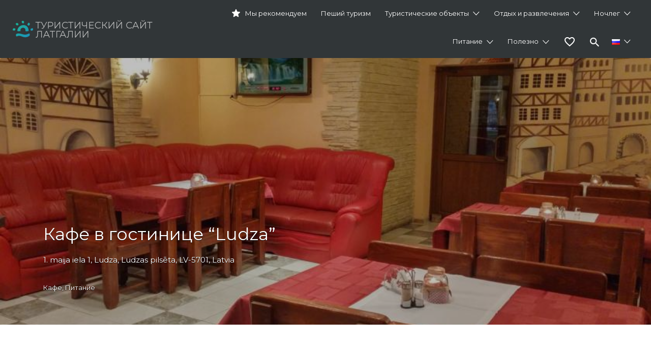

--- FILE ---
content_type: text/html; charset=UTF-8
request_url: https://latgale.travel/listing/kafe-v-gostinice-ludza/
body_size: 162327
content:
<!DOCTYPE html>

<html lang="ru-RU">

<head>

	<meta charset="UTF-8">

	<meta name="viewport" content="width=device-width, initial-scale=1">



	<link rel="profile" href="http://gmpg.org/xfn/11">

	<link rel="pingback" href="https://latgale.travel/xmlrpc.php">

        <style>
        .fav-img.active img {
            content: url(https://latgale.travel/wp-content/uploads/2022/04/icons8-heart-24.png);
        }
    </style>

	<meta name='robots' content='index, follow, max-image-preview:large, max-snippet:-1, max-video-preview:-1' />
	<style>img:is([sizes="auto" i], [sizes^="auto," i]) { contain-intrinsic-size: 3000px 1500px }</style>
	
	<!-- This site is optimized with the Yoast SEO plugin v26.3 - https://yoast.com/wordpress/plugins/seo/ -->
	<title>Кафе в гостинице &quot;Ludza&quot; | Туристический сайт Латгалии</title>
	<meta name="description" content="Кафе на 1-ом этаже гостиницы «Ludza». Сервирует праздничные столы, проводят мероприятия по вечерам в пятницу и субботу." />
	<link rel="canonical" href="https://latgale.travel/listing/kafe-v-gostinice-ludza/" />
	<meta property="og:locale" content="ru_RU" />
	<meta property="og:locale:alternate" content="lv_LV" />
	<meta property="og:locale:alternate" content="en_GB" />
	<meta property="og:type" content="article" />
	<meta property="og:title" content="Кафе в гостинице &quot;Ludza&quot; | Туристический сайт Латгалии" />
	<meta property="og:description" content="Кафе на 1-ом этаже гостиницы «Ludza». Сервирует праздничные столы, проводят мероприятия по вечерам в пятницу и субботу." />
	<meta property="og:url" content="https://latgale.travel/listing/kafe-v-gostinice-ludza/" />
	<meta property="og:site_name" content="Туристический сайт Латгалии" />
	<meta property="article:publisher" content="https://www.facebook.com/Latgale.Travel" />
	<meta property="article:modified_time" content="2020-05-18T11:07:54+00:00" />
	<meta property="og:image" content="https://latgale.travel/wp-content/uploads/2019/08/kafejnīca_Ludza.jpg" />
	<meta property="og:image:width" content="840" />
	<meta property="og:image:height" content="460" />
	<meta property="og:image:type" content="image/jpeg" />
	<meta name="twitter:card" content="summary_large_image" />
	<script type="application/ld+json" class="yoast-schema-graph">{"@context":"https://schema.org","@graph":[{"@type":"WebPage","@id":"https://latgale.travel/listing/kafe-v-gostinice-ludza/","url":"https://latgale.travel/listing/kafe-v-gostinice-ludza/","name":"Кафе в гостинице \"Ludza\" | Туристический сайт Латгалии","isPartOf":{"@id":"https://latgale.travel/otkroilatgaliju/#website"},"primaryImageOfPage":{"@id":"https://latgale.travel/listing/kafe-v-gostinice-ludza/#primaryimage"},"image":{"@id":"https://latgale.travel/listing/kafe-v-gostinice-ludza/#primaryimage"},"thumbnailUrl":"https://latgale.travel/wp-content/uploads/2019/08/kafejnīca_Ludza.jpg","datePublished":"2019-08-20T13:09:02+00:00","dateModified":"2020-05-18T11:07:54+00:00","description":"Кафе на 1-ом этаже гостиницы «Ludza». Сервирует праздничные столы, проводят мероприятия по вечерам в пятницу и субботу.","breadcrumb":{"@id":"https://latgale.travel/listing/kafe-v-gostinice-ludza/#breadcrumb"},"inLanguage":"ru-RU","potentialAction":[{"@type":"ReadAction","target":["https://latgale.travel/listing/kafe-v-gostinice-ludza/"]}]},{"@type":"ImageObject","inLanguage":"ru-RU","@id":"https://latgale.travel/listing/kafe-v-gostinice-ludza/#primaryimage","url":"https://latgale.travel/wp-content/uploads/2019/08/kafejnīca_Ludza.jpg","contentUrl":"https://latgale.travel/wp-content/uploads/2019/08/kafejnīca_Ludza.jpg","width":840,"height":460},{"@type":"BreadcrumbList","@id":"https://latgale.travel/listing/kafe-v-gostinice-ludza/#breadcrumb","itemListElement":[{"@type":"ListItem","position":1,"name":"Home","item":"https://latgale.travel/otkroilatgaliju/"},{"@type":"ListItem","position":2,"name":"Listings","item":"https://latgale.travel/ru/listings/"},{"@type":"ListItem","position":3,"name":"Кафе в гостинице &#8220;Ludza&#8221;"}]},{"@type":"WebSite","@id":"https://latgale.travel/otkroilatgaliju/#website","url":"https://latgale.travel/otkroilatgaliju/","name":"Туристический сайт Латгалии","description":"Путеводитель твоего отдыха","publisher":{"@id":"https://latgale.travel/otkroilatgaliju/#organization"},"potentialAction":[{"@type":"SearchAction","target":{"@type":"EntryPoint","urlTemplate":"https://latgale.travel/otkroilatgaliju/?s={search_term_string}"},"query-input":{"@type":"PropertyValueSpecification","valueRequired":true,"valueName":"search_term_string"}}],"inLanguage":"ru-RU"},{"@type":"Organization","@id":"https://latgale.travel/otkroilatgaliju/#organization","name":"Туристический сайт Латгалии","url":"https://latgale.travel/otkroilatgaliju/","logo":{"@type":"ImageObject","inLanguage":"ru-RU","@id":"https://latgale.travel/otkroilatgaliju/#/schema/logo/image/","url":"https://latgale.travel/wp-content/uploads/2020/11/small.png","contentUrl":"https://latgale.travel/wp-content/uploads/2020/11/small.png","width":2000,"height":2000,"caption":"Туристический сайт Латгалии"},"image":{"@id":"https://latgale.travel/otkroilatgaliju/#/schema/logo/image/"},"sameAs":["https://www.facebook.com/Latgale.Travel"]}]}</script>
	<!-- / Yoast SEO plugin. -->


<link rel="alternate" href="https://latgale.travel/listing/kafejnica-viesnica-ludza/" hreflang="lv" />
<link rel="alternate" href="https://latgale.travel/listing/cafe-at-the-hotel-ludza/" hreflang="en" />
<link rel="alternate" href="https://latgale.travel/listing/kafe-v-gostinice-ludza/" hreflang="ru" />
<link rel='dns-prefetch' href='//www.google.com' />
<link rel='dns-prefetch' href='//fonts.googleapis.com' />
<link rel="alternate" type="application/rss+xml" title="Туристический сайт Латгалии &raquo; Лента" href="https://latgale.travel/ru/feed/" />
<link rel="alternate" type="application/rss+xml" title="Туристический сайт Латгалии &raquo; Лента комментариев" href="https://latgale.travel/ru/comments/feed/" />
<script type="text/javascript">
/* <![CDATA[ */
window._wpemojiSettings = {"baseUrl":"https:\/\/s.w.org\/images\/core\/emoji\/16.0.1\/72x72\/","ext":".png","svgUrl":"https:\/\/s.w.org\/images\/core\/emoji\/16.0.1\/svg\/","svgExt":".svg","source":{"concatemoji":"https:\/\/latgale.travel\/wp-includes\/js\/wp-emoji-release.min.js?ver=6.8.3"}};
/*! This file is auto-generated */
!function(s,n){var o,i,e;function c(e){try{var t={supportTests:e,timestamp:(new Date).valueOf()};sessionStorage.setItem(o,JSON.stringify(t))}catch(e){}}function p(e,t,n){e.clearRect(0,0,e.canvas.width,e.canvas.height),e.fillText(t,0,0);var t=new Uint32Array(e.getImageData(0,0,e.canvas.width,e.canvas.height).data),a=(e.clearRect(0,0,e.canvas.width,e.canvas.height),e.fillText(n,0,0),new Uint32Array(e.getImageData(0,0,e.canvas.width,e.canvas.height).data));return t.every(function(e,t){return e===a[t]})}function u(e,t){e.clearRect(0,0,e.canvas.width,e.canvas.height),e.fillText(t,0,0);for(var n=e.getImageData(16,16,1,1),a=0;a<n.data.length;a++)if(0!==n.data[a])return!1;return!0}function f(e,t,n,a){switch(t){case"flag":return n(e,"\ud83c\udff3\ufe0f\u200d\u26a7\ufe0f","\ud83c\udff3\ufe0f\u200b\u26a7\ufe0f")?!1:!n(e,"\ud83c\udde8\ud83c\uddf6","\ud83c\udde8\u200b\ud83c\uddf6")&&!n(e,"\ud83c\udff4\udb40\udc67\udb40\udc62\udb40\udc65\udb40\udc6e\udb40\udc67\udb40\udc7f","\ud83c\udff4\u200b\udb40\udc67\u200b\udb40\udc62\u200b\udb40\udc65\u200b\udb40\udc6e\u200b\udb40\udc67\u200b\udb40\udc7f");case"emoji":return!a(e,"\ud83e\udedf")}return!1}function g(e,t,n,a){var r="undefined"!=typeof WorkerGlobalScope&&self instanceof WorkerGlobalScope?new OffscreenCanvas(300,150):s.createElement("canvas"),o=r.getContext("2d",{willReadFrequently:!0}),i=(o.textBaseline="top",o.font="600 32px Arial",{});return e.forEach(function(e){i[e]=t(o,e,n,a)}),i}function t(e){var t=s.createElement("script");t.src=e,t.defer=!0,s.head.appendChild(t)}"undefined"!=typeof Promise&&(o="wpEmojiSettingsSupports",i=["flag","emoji"],n.supports={everything:!0,everythingExceptFlag:!0},e=new Promise(function(e){s.addEventListener("DOMContentLoaded",e,{once:!0})}),new Promise(function(t){var n=function(){try{var e=JSON.parse(sessionStorage.getItem(o));if("object"==typeof e&&"number"==typeof e.timestamp&&(new Date).valueOf()<e.timestamp+604800&&"object"==typeof e.supportTests)return e.supportTests}catch(e){}return null}();if(!n){if("undefined"!=typeof Worker&&"undefined"!=typeof OffscreenCanvas&&"undefined"!=typeof URL&&URL.createObjectURL&&"undefined"!=typeof Blob)try{var e="postMessage("+g.toString()+"("+[JSON.stringify(i),f.toString(),p.toString(),u.toString()].join(",")+"));",a=new Blob([e],{type:"text/javascript"}),r=new Worker(URL.createObjectURL(a),{name:"wpTestEmojiSupports"});return void(r.onmessage=function(e){c(n=e.data),r.terminate(),t(n)})}catch(e){}c(n=g(i,f,p,u))}t(n)}).then(function(e){for(var t in e)n.supports[t]=e[t],n.supports.everything=n.supports.everything&&n.supports[t],"flag"!==t&&(n.supports.everythingExceptFlag=n.supports.everythingExceptFlag&&n.supports[t]);n.supports.everythingExceptFlag=n.supports.everythingExceptFlag&&!n.supports.flag,n.DOMReady=!1,n.readyCallback=function(){n.DOMReady=!0}}).then(function(){return e}).then(function(){var e;n.supports.everything||(n.readyCallback(),(e=n.source||{}).concatemoji?t(e.concatemoji):e.wpemoji&&e.twemoji&&(t(e.twemoji),t(e.wpemoji)))}))}((window,document),window._wpemojiSettings);
/* ]]> */
</script>
<style id='wp-emoji-styles-inline-css' type='text/css'>

	img.wp-smiley, img.emoji {
		display: inline !important;
		border: none !important;
		box-shadow: none !important;
		height: 1em !important;
		width: 1em !important;
		margin: 0 0.07em !important;
		vertical-align: -0.1em !important;
		background: none !important;
		padding: 0 !important;
	}
</style>
<link rel='stylesheet' id='wp-block-library-css' href='https://latgale.travel/wp-includes/css/dist/block-library/style.min.css?ver=6.8.3' type='text/css' media='all' />
<style id='classic-theme-styles-inline-css' type='text/css'>
/*! This file is auto-generated */
.wp-block-button__link{color:#fff;background-color:#32373c;border-radius:9999px;box-shadow:none;text-decoration:none;padding:calc(.667em + 2px) calc(1.333em + 2px);font-size:1.125em}.wp-block-file__button{background:#32373c;color:#fff;text-decoration:none}
</style>
<style id='global-styles-inline-css' type='text/css'>
:root{--wp--preset--aspect-ratio--square: 1;--wp--preset--aspect-ratio--4-3: 4/3;--wp--preset--aspect-ratio--3-4: 3/4;--wp--preset--aspect-ratio--3-2: 3/2;--wp--preset--aspect-ratio--2-3: 2/3;--wp--preset--aspect-ratio--16-9: 16/9;--wp--preset--aspect-ratio--9-16: 9/16;--wp--preset--color--black: #000000;--wp--preset--color--cyan-bluish-gray: #abb8c3;--wp--preset--color--white: #ffffff;--wp--preset--color--pale-pink: #f78da7;--wp--preset--color--vivid-red: #cf2e2e;--wp--preset--color--luminous-vivid-orange: #ff6900;--wp--preset--color--luminous-vivid-amber: #fcb900;--wp--preset--color--light-green-cyan: #7bdcb5;--wp--preset--color--vivid-green-cyan: #00d084;--wp--preset--color--pale-cyan-blue: #8ed1fc;--wp--preset--color--vivid-cyan-blue: #0693e3;--wp--preset--color--vivid-purple: #9b51e0;--wp--preset--gradient--vivid-cyan-blue-to-vivid-purple: linear-gradient(135deg,rgba(6,147,227,1) 0%,rgb(155,81,224) 100%);--wp--preset--gradient--light-green-cyan-to-vivid-green-cyan: linear-gradient(135deg,rgb(122,220,180) 0%,rgb(0,208,130) 100%);--wp--preset--gradient--luminous-vivid-amber-to-luminous-vivid-orange: linear-gradient(135deg,rgba(252,185,0,1) 0%,rgba(255,105,0,1) 100%);--wp--preset--gradient--luminous-vivid-orange-to-vivid-red: linear-gradient(135deg,rgba(255,105,0,1) 0%,rgb(207,46,46) 100%);--wp--preset--gradient--very-light-gray-to-cyan-bluish-gray: linear-gradient(135deg,rgb(238,238,238) 0%,rgb(169,184,195) 100%);--wp--preset--gradient--cool-to-warm-spectrum: linear-gradient(135deg,rgb(74,234,220) 0%,rgb(151,120,209) 20%,rgb(207,42,186) 40%,rgb(238,44,130) 60%,rgb(251,105,98) 80%,rgb(254,248,76) 100%);--wp--preset--gradient--blush-light-purple: linear-gradient(135deg,rgb(255,206,236) 0%,rgb(152,150,240) 100%);--wp--preset--gradient--blush-bordeaux: linear-gradient(135deg,rgb(254,205,165) 0%,rgb(254,45,45) 50%,rgb(107,0,62) 100%);--wp--preset--gradient--luminous-dusk: linear-gradient(135deg,rgb(255,203,112) 0%,rgb(199,81,192) 50%,rgb(65,88,208) 100%);--wp--preset--gradient--pale-ocean: linear-gradient(135deg,rgb(255,245,203) 0%,rgb(182,227,212) 50%,rgb(51,167,181) 100%);--wp--preset--gradient--electric-grass: linear-gradient(135deg,rgb(202,248,128) 0%,rgb(113,206,126) 100%);--wp--preset--gradient--midnight: linear-gradient(135deg,rgb(2,3,129) 0%,rgb(40,116,252) 100%);--wp--preset--font-size--small: 13px;--wp--preset--font-size--medium: 20px;--wp--preset--font-size--large: 36px;--wp--preset--font-size--x-large: 42px;--wp--preset--spacing--20: 0.44rem;--wp--preset--spacing--30: 0.67rem;--wp--preset--spacing--40: 1rem;--wp--preset--spacing--50: 1.5rem;--wp--preset--spacing--60: 2.25rem;--wp--preset--spacing--70: 3.38rem;--wp--preset--spacing--80: 5.06rem;--wp--preset--shadow--natural: 6px 6px 9px rgba(0, 0, 0, 0.2);--wp--preset--shadow--deep: 12px 12px 50px rgba(0, 0, 0, 0.4);--wp--preset--shadow--sharp: 6px 6px 0px rgba(0, 0, 0, 0.2);--wp--preset--shadow--outlined: 6px 6px 0px -3px rgba(255, 255, 255, 1), 6px 6px rgba(0, 0, 0, 1);--wp--preset--shadow--crisp: 6px 6px 0px rgba(0, 0, 0, 1);}:where(.is-layout-flex){gap: 0.5em;}:where(.is-layout-grid){gap: 0.5em;}body .is-layout-flex{display: flex;}.is-layout-flex{flex-wrap: wrap;align-items: center;}.is-layout-flex > :is(*, div){margin: 0;}body .is-layout-grid{display: grid;}.is-layout-grid > :is(*, div){margin: 0;}:where(.wp-block-columns.is-layout-flex){gap: 2em;}:where(.wp-block-columns.is-layout-grid){gap: 2em;}:where(.wp-block-post-template.is-layout-flex){gap: 1.25em;}:where(.wp-block-post-template.is-layout-grid){gap: 1.25em;}.has-black-color{color: var(--wp--preset--color--black) !important;}.has-cyan-bluish-gray-color{color: var(--wp--preset--color--cyan-bluish-gray) !important;}.has-white-color{color: var(--wp--preset--color--white) !important;}.has-pale-pink-color{color: var(--wp--preset--color--pale-pink) !important;}.has-vivid-red-color{color: var(--wp--preset--color--vivid-red) !important;}.has-luminous-vivid-orange-color{color: var(--wp--preset--color--luminous-vivid-orange) !important;}.has-luminous-vivid-amber-color{color: var(--wp--preset--color--luminous-vivid-amber) !important;}.has-light-green-cyan-color{color: var(--wp--preset--color--light-green-cyan) !important;}.has-vivid-green-cyan-color{color: var(--wp--preset--color--vivid-green-cyan) !important;}.has-pale-cyan-blue-color{color: var(--wp--preset--color--pale-cyan-blue) !important;}.has-vivid-cyan-blue-color{color: var(--wp--preset--color--vivid-cyan-blue) !important;}.has-vivid-purple-color{color: var(--wp--preset--color--vivid-purple) !important;}.has-black-background-color{background-color: var(--wp--preset--color--black) !important;}.has-cyan-bluish-gray-background-color{background-color: var(--wp--preset--color--cyan-bluish-gray) !important;}.has-white-background-color{background-color: var(--wp--preset--color--white) !important;}.has-pale-pink-background-color{background-color: var(--wp--preset--color--pale-pink) !important;}.has-vivid-red-background-color{background-color: var(--wp--preset--color--vivid-red) !important;}.has-luminous-vivid-orange-background-color{background-color: var(--wp--preset--color--luminous-vivid-orange) !important;}.has-luminous-vivid-amber-background-color{background-color: var(--wp--preset--color--luminous-vivid-amber) !important;}.has-light-green-cyan-background-color{background-color: var(--wp--preset--color--light-green-cyan) !important;}.has-vivid-green-cyan-background-color{background-color: var(--wp--preset--color--vivid-green-cyan) !important;}.has-pale-cyan-blue-background-color{background-color: var(--wp--preset--color--pale-cyan-blue) !important;}.has-vivid-cyan-blue-background-color{background-color: var(--wp--preset--color--vivid-cyan-blue) !important;}.has-vivid-purple-background-color{background-color: var(--wp--preset--color--vivid-purple) !important;}.has-black-border-color{border-color: var(--wp--preset--color--black) !important;}.has-cyan-bluish-gray-border-color{border-color: var(--wp--preset--color--cyan-bluish-gray) !important;}.has-white-border-color{border-color: var(--wp--preset--color--white) !important;}.has-pale-pink-border-color{border-color: var(--wp--preset--color--pale-pink) !important;}.has-vivid-red-border-color{border-color: var(--wp--preset--color--vivid-red) !important;}.has-luminous-vivid-orange-border-color{border-color: var(--wp--preset--color--luminous-vivid-orange) !important;}.has-luminous-vivid-amber-border-color{border-color: var(--wp--preset--color--luminous-vivid-amber) !important;}.has-light-green-cyan-border-color{border-color: var(--wp--preset--color--light-green-cyan) !important;}.has-vivid-green-cyan-border-color{border-color: var(--wp--preset--color--vivid-green-cyan) !important;}.has-pale-cyan-blue-border-color{border-color: var(--wp--preset--color--pale-cyan-blue) !important;}.has-vivid-cyan-blue-border-color{border-color: var(--wp--preset--color--vivid-cyan-blue) !important;}.has-vivid-purple-border-color{border-color: var(--wp--preset--color--vivid-purple) !important;}.has-vivid-cyan-blue-to-vivid-purple-gradient-background{background: var(--wp--preset--gradient--vivid-cyan-blue-to-vivid-purple) !important;}.has-light-green-cyan-to-vivid-green-cyan-gradient-background{background: var(--wp--preset--gradient--light-green-cyan-to-vivid-green-cyan) !important;}.has-luminous-vivid-amber-to-luminous-vivid-orange-gradient-background{background: var(--wp--preset--gradient--luminous-vivid-amber-to-luminous-vivid-orange) !important;}.has-luminous-vivid-orange-to-vivid-red-gradient-background{background: var(--wp--preset--gradient--luminous-vivid-orange-to-vivid-red) !important;}.has-very-light-gray-to-cyan-bluish-gray-gradient-background{background: var(--wp--preset--gradient--very-light-gray-to-cyan-bluish-gray) !important;}.has-cool-to-warm-spectrum-gradient-background{background: var(--wp--preset--gradient--cool-to-warm-spectrum) !important;}.has-blush-light-purple-gradient-background{background: var(--wp--preset--gradient--blush-light-purple) !important;}.has-blush-bordeaux-gradient-background{background: var(--wp--preset--gradient--blush-bordeaux) !important;}.has-luminous-dusk-gradient-background{background: var(--wp--preset--gradient--luminous-dusk) !important;}.has-pale-ocean-gradient-background{background: var(--wp--preset--gradient--pale-ocean) !important;}.has-electric-grass-gradient-background{background: var(--wp--preset--gradient--electric-grass) !important;}.has-midnight-gradient-background{background: var(--wp--preset--gradient--midnight) !important;}.has-small-font-size{font-size: var(--wp--preset--font-size--small) !important;}.has-medium-font-size{font-size: var(--wp--preset--font-size--medium) !important;}.has-large-font-size{font-size: var(--wp--preset--font-size--large) !important;}.has-x-large-font-size{font-size: var(--wp--preset--font-size--x-large) !important;}
:where(.wp-block-post-template.is-layout-flex){gap: 1.25em;}:where(.wp-block-post-template.is-layout-grid){gap: 1.25em;}
:where(.wp-block-columns.is-layout-flex){gap: 2em;}:where(.wp-block-columns.is-layout-grid){gap: 2em;}
:root :where(.wp-block-pullquote){font-size: 1.5em;line-height: 1.6;}
</style>
<link rel='stylesheet' id='contact-form-7-css' href='https://latgale.travel/wp-content/plugins/contact-form-7/includes/css/styles.css?ver=6.1.3' type='text/css' media='all' />
<link rel='stylesheet' id='menu-image-css' href='https://latgale.travel/wp-content/plugins/menu-image/includes/css/menu-image.css?ver=3.13' type='text/css' media='all' />
<link rel='stylesheet' id='dashicons-css' href='https://latgale.travel/wp-includes/css/dashicons.min.css?ver=6.8.3' type='text/css' media='all' />
<link rel='stylesheet' id='pdfprnt_frontend-css' href='https://latgale.travel/wp-content/plugins/pdf-print/css/frontend.css?ver=2.4.4' type='text/css' media='all' />
<link rel='stylesheet' id='pgafu-public-style-css' href='https://latgale.travel/wp-content/plugins/post-grid-and-filter-ultimate/assets/css/pgafu-public.css?ver=1.7.2' type='text/css' media='all' />
<link rel='stylesheet' id='responsive-lightbox-nivo_lightbox-css-css' href='https://latgale.travel/wp-content/plugins/responsive-lightbox-lite/assets/nivo-lightbox/nivo-lightbox.css?ver=6.8.3' type='text/css' media='all' />
<link rel='stylesheet' id='responsive-lightbox-nivo_lightbox-css-d-css' href='https://latgale.travel/wp-content/plugins/responsive-lightbox-lite/assets/nivo-lightbox/themes/default/default.css?ver=6.8.3' type='text/css' media='all' />
<link rel='stylesheet' id='woocommerce-layout-css' href='https://latgale.travel/wp-content/plugins/woocommerce/assets/css/woocommerce-layout.css?ver=10.3.7' type='text/css' media='all' />
<link rel='stylesheet' id='woocommerce-smallscreen-css' href='https://latgale.travel/wp-content/plugins/woocommerce/assets/css/woocommerce-smallscreen.css?ver=10.3.7' type='text/css' media='only screen and (max-width: 768px)' />
<style id='woocommerce-inline-inline-css' type='text/css'>
.woocommerce form .form-row .required { visibility: visible; }
</style>
<link rel='stylesheet' id='select2-css' href='https://latgale.travel/wp-content/plugins/woocommerce/assets/css/select2.css?ver=10.3.7' type='text/css' media='all' />
<link rel='stylesheet' id='brands-styles-css' href='https://latgale.travel/wp-content/plugins/woocommerce/assets/css/brands.css?ver=10.3.7' type='text/css' media='all' />
<link rel='stylesheet' id='listify-fonts-css' href='//fonts.googleapis.com/css?family=Montserrat%3Aregular%2Citalic%2C700&#038;ver=3.2.6#038;subset=latin' type='text/css' media='all' />
<link rel='stylesheet' id='listify-css' href='https://latgale.travel/wp-content/themes/listify/css/style.min.css?ver=3.2.6' type='text/css' media='all' />
<style id='listify-inline-css' type='text/css'>
.as-seen-on{background-color:;}html,.listify-lite-skin .mfp-inline-holder .mfp-content .popup{background-color:#ffffff;}.listify-lite-skin .content-box.content-box-wrapper .content-box-inner{background-color:#ffffff;}.nav-menu.tertiary li.is-active a:before,.nav-menu.tertiary li.current-menu-item a:before{border-bottom-color:#ffffff;}.site-branding .site-title,.site-branding .site-description,.site-header-minimal .site-title,.site-header-minimal .site-description{display:none;}input,textarea,input[type=checkbox],input[type=radio],.site select,.facetwp-facet .facetwp-checkbox:before,.filter_by_tag a:before,.search-choice-close,.widget_layered_nav li a:before,.site-main .content-box select,.site-main .widget select,.site-main .job_listings select,.mfp-content select,body .chosen-container-single .chosen-single,body .chosen-container-multi .chosen-choices li.search-field input[type=text],.select2.select2-container .select2-choice,.select2.select2-container--default .select2-selection--single,.select2.select2-container--default .select2-selection--multiple,.select2-container.select2-container--default .select2-search--dropdown .select2-search__field,.select2-container .select2-dropdown,.facetwp-facet.facetwp-type-fselect .fs-label-wrap,body .chosen-container .chosen-drop,body .chosen-container-single .chosen-search input[type=text],body .chosen-container-single .chosen-search input[type=text]:focus, 
					.listify-lite-skin.tax-job_listing_category.borders-overwrite .select2.select2-container--default .select2-selection--single,
					.listify-lite-skin.borders-overwrite .job-manager-filter-wrapper .job-manager-filter{color:#717a8f;border-color:#ebeef1;background-color:#f3f6f9;}.listify-lite-skin.borders-overwrite .content-box-wrapper .woocommerce form .input-text,
					.listify-lite-skin.borders-overwrite .job-manager-form .input-text,
					.listify-lite-skin.borders-overwrite .wp-block-search.wp-block-search__button-outside .wp-block-search__input,
					.listify-lite-skin.borders-overwrite .comment-respond .comment-form p textarea#comment,
					.listify-lite-skin.borders-overwrite .comment-respond .comment-form p.comment-form-comment input,
					.listify-lite-skin.borders-overwrite .comment-respond .comment-form p.comment-form-author input,
					.listify-lite-skin.borders-overwrite .comment-respond .comment-form p.comment-form-email input,
					.listify-lite-skin.borders-overwrite .comment-respond .comment-form p.comment-form-url input,
					.listify-lite-skin.borders-overwrite .page .fieldset-type-term-select .select2-selection,
					.listify-lite-skin.borders-overwrite .page .woocommerce .select2-selection ,
					.listify-lite-skin.borders-overwrite .page .fieldset-type-term-multiselect .select2-selection,
					.listify-lite-skin.borders-overwrite #wp-job_description-editor-container,
					.listify-lite-skin.borders-overwrite .search_jobs input,
					.listify-lite-skin.borders-overwrite .homepage-cover .job_search_form .search_jobs>div.search_keywords input,
					.listify-lite-skin.borders-overwrite .homepage-cover .job_search_form .search_jobs>div.search_location input,
					.listify-lite-skin.borders-overwrite .job-manager-filter-wrapper .job-manager-filter,
					.listify-lite-skin.borders-overwrite .job_filters--boxless .select2-selection--single,
					.listify-lite-skin.borders-overwrite .fieldset-type-term-select .select2-selection, 
					.listify-lite-skin.borders-overwrite .fieldset-type-term-multiselect .select2-selection.select2-selection--multiple,
					.listify-lite-skin.borders-overwrite article.content-box-wrapper.no-results .search-form input,
					.listify-lite-skin.borders-overwrite .homepage-cover .job_search_form .select2.select2-container--default .select2-selection--single,
					.listify-lite-skin.borders-overwrite .select2.select2-container--default .select2-selection--single .select2-selection__rendered,.listify-lite-skin.borders-overwrite .search_jobs input,
					.listify-lite-skin.borders-overwrite .job-manager-form .input-text,
					.listify-lite-skin.borders-overwrite .page .fieldset-type-term-select .select2-selection,
					.listify-lite-skin.borders-overwrite .page .fieldset-type-term-multiselect .select2-selection,
					.listify-lite-skin.borders-overwrite .page .job-manager-form .fieldset-type-business-hours,
					.listify-lite-skin.borders-overwrite #wp-job_description-editor-container,
					.listify-lite-skin.borders-overwrite .page .woocommerce .select2-selection{border-color:#ebeef1;color:#717a8f;}.wp-editor-container,.mce-tinymce.mce-container{border-color:#ebeef1;}input[type=checkbox]:checked:before,.facetwp-facet .facetwp-checkbox.checked:after,.facetwp-facet .facetwp-link.checked,.facetwp-facet.facetwp-type-fselect .fs-option{color:#717a8f;}.facetwp-facet.facetwp-type-fselect .fs-arrow{border-top-color:#717a8f;}input:focus,textarea:focus,.select2.select2-container--default .select2-selection--single .select2-selection__rendered,.listify-lite-skin .homepage-cover .job_search_form .search_keywords input#search_keywords:focus,.listify-lite-skin .homepage-cover .job_search_form .search_location input#search_location:focus,.select2.select2-container--default .select2-selection--single .select2-selection__rendered:focus{background-color:#fdffff;}.wc-social-login-divider span:after,.wc-social-login-divider span:before{background-color:#ebeef1;}.listing-cover,.entry-cover,.homepage-cover.page-cover,.list-cover{background-color:#f5f5f5;}body,.listify_widget_panel_listing_tags .tag,.entry-cover.no-image,.entry-cover.no-image a,.listing-cover.no-image,.listing-cover.no-image a:not(.button),.content-pagination .page-numbers,.facetwp-pager .facetwp-page,.js-toggle-area-trigger,.job-dashboard-actions a,.job-manager-bookmark-actions a,body.fixed-map .site-footer,body.fixed-map .site-footer a,.homepage-cover .job_search_form .select:after,.tabbed-listings-tabs a,.archive-job_listing-toggle,.job-manager-form fieldset.fieldset-job_hours,.filter_by_tag a,a.upload-images,a.upload-images span,.woocommerce-tabs .tabs a,.cluster-overlay a,.map-marker-info,.map-marker-info a,.archive-job_listing-layout.button.active,.entry-title--grid a,.entry-read-more,.listing-by-term-title a,.map-widget-sections a,.select2-default,.select2-container .select2-choice,.select2-container-multi .select2-choices .select2-search-choice,.no-image .listing-stars--single .listing-star,.pm-column a,.astoundify-favorites-tab,.listify-lite-skin .button.button-small,.listify-lite-skin .woocommerce .payment_box p,
					.listify-lite-skin.job-manager-archive .site-title a,
					.listify-lite-skin.job-manager-archive .nav-menu.primary .menu li a,
					.listify-lite-skin.job-manager-archive .nav-menu.primary li:before,
					.listify-lite-skin.job-manager-archive .nav-menu.primary li:after,
					.listify-lite-skin.job-manager-archive .nav-menu.primary a:before,
					.listify-lite-skin.job-manager-archive .nav-menu.primary a:after ,
					.listify-lite-skin.tax-job_listing_category .site-title a,
					.listify-lite-skin.tax-job_listing_category .nav-menu.primary .menu li a,
					.listify-lite-skin.tax-job_listing_category .nav-menu.primary li:before,
					.listify-lite-skin.tax-job_listing_category .nav-menu.primary li:after,
					.listify-lite-skin.tax-job_listing_category .nav-menu.primary a:before,
					.listify-lite-skin.tax-job_listing_category .nav-menu.primary a:after,
					.listify-lite-skin .bg-scrolling .primary-header-inner .secondary.nav-menu li a,
					.listify-lite-skin .bg-scrolling .primary-header-inner .secondary.nav-menu li:before, 
					.listify-lite-skin .bg-scrolling .nav-menu-container li a,.listify-lite-skin .content-box-wrapper .woocommerce form .input-text:focus,
					.listify-lite-skin .bg-scrolling .nav-menu-container a:before,
					.listify-lite-skin .bg-scrolling .nav-menu-container li:before,
					.listify-lite-skin .bg-scrolling .nav-menu-container li:after,
					.listify-lite-skin .bg-scrolling h2 a,.listify-lite-skin #listify_call_to_action-1.call-to-action,.listify-lite-skin .cta-title,.listify-lite-skin #listify_call_to_action-1 .cta-description p,.listify-lite-skin #listify_call_to_action-1 .cta-subtext,.listify-lite-skin .callout-feature-content a.button{color:#454545;}.no-image .astoundify-favorites-icon svg{fill:#454545;}.comment-meta a,.commentlist a.comment-ago,div:not(.no-image) .star-rating:before,div:not(.no-image) .stars span a:before,.job_listing-author-descriptor,.entry-meta,.entry-meta a,.home-widget-description,.listings-by-term-content .job_listing-rating-count,.listings-by-term-more a,.search-form .search-submit:before,.mfp-content .mfp-close:before,div:not(.job-package-price) .woocommerce .amount,.woocommerce .quantity,.showing_jobs,.account-sign-in,.archive-job_listing-layout.button{color:#686868;}.social-profiles a,.listing-gallery-nav .slick-dots li button:before{background-color:#686868;}.listify-lite-skin .explore-button:hover,
					.listify-lite-skin .update_results:hover,
					.listify-lite-skin .update_results_override:hover,
					.listify-lite-skin .entry-footer .button-small:hover,
					.listify-lite-skin .button:hover,
					.listify-lite-skin .submit:hover,
					.listify-lite-skin .listify_widget_feature_callout .callout-feature-content .button{box-shadow:6px 6px 0 0 #454545;}a,.single-job_listing .widget a:not(.button),.listify_widget_panel_listing_content a{color:#02979d;}a:active,a:hover,.primary-header .current-account-toggle .sub-menu a{color:#007e84;}.search-overlay,.primary-header,.callout-feature-content a.button{background-color:#313638;}.primary.nav-menu .current-cart .current-cart-count{border-color:#313638;}.nav-menu a,.nav-menu li:before,.nav-menu li:after,.nav-menu a:before,.nav-menu a:after{color:#313638;}.nav-menu ul a,.nav-menu.primary ul ul a,.nav-menu.primary ul ul li:before,.nav-menu.primary ul ul li:after{color:#41c772;}.main-navigation{background-color:#ffffff;}.navigation-bar-toggle,.search-overlay-toggle{color:#454545;}.tertiary-navigation{background-color:#41c772;}.tertiary-navigation .navigation-bar-toggle{color:#ffffff;}.listify_widget_panel_listing_tags .tag.active:before,.job-package-includes li:before,.woocommerce-tabs .tabs .active a,body:not(.facetwp) .locate-me:before,.woocommerce .quantity input[type="button"],.astoundify-favorites-tab--active,.astoundify-favorites-tab--active:focus,.astoundify-favorites-tab--active:hover,.listify-lite-skin .content-area .content-box-inner h3:before,.listify-lite-skin .widget_block  a:hover,.listify-lite-skin .job-manager-form small,.listify-lite-skin thead,.listify-lite-skin #job-manager-job-dashboard .job-manager-jobs .job-dashboard-actions a,.listify-lite-skin .woocommerce legend,.listify-lite-skin .woocommerce-breadcrumb,.listify-lite-skin .woocommerce-MyAccount-content h3 ,.listify-lite-skin .woocommerce form  .required,.listify-lite-skin .listify_widget_panel_wcpl_pricing_table .job-package-price,.listify-lite-skin .listify_widget_taxonomy_image_grid h2.home-widget-title span,.listify-lite-skin .listify_widget_recent_listings h2.home-widget-title span,
					.listify-lite-skin .listify_widget_features h2.home-widget-title span,
					.listify-lite-skin .listify_widget_recent_posts h2.home-widget-title span{color:#02979d;}input[type="button"].facetwp-reset:hover,input[type="button"].facetwp-reset:focus,.tabbed-listings-tabs a:hover,.tabbed-listings-tabs a.active,.archive-job_listing-toggle.active,body:not(.facetwp) .locate-me:hover:before,.listify-lite-skin .entry-meta .entry-author a,.listify-lite-skin  .showing_jobs .rss_link,
					.listify-lite-skin .entry-meta .entry-comments:before,
					.listify-lite-skin .entry-meta .entry-comments a,
					.listify-lite-skin .entry-meta .entry-date,
					.listify-lite-skin .comment-stars,
					.listify-lite-skin .comment-content .author b{color:#00747a;}input[type="button"],input[type="reset"],input[type="submit"],.button,.facetwp-type-slider .noUi-connect,.ui-slider .ui-slider-range,.listing-owner,.comment-rating,.job_listing-rating-average,.map-marker.active:after,.cluster,.widget_calendar tbody a,.load_more_jobs,.listify-badge,.listing-featured-badge,button.update_results,button.update_results_override,.select2-container.select2-container--default .select2-results__option--highlighted[aria-selected],.astoundify-favorites-submit-field button,.listify-lite-skin .fieldset-type-term-multiselect .select2-selection li.select2-selection__choice,.listify-lite-skin .main-navigation,.listify-lite-skin .explore-button,
					.listify-lite-skin .wp-block-search__button,.listify-lite-skin .tertiary-navigation,.listify-lite-skin .widget-area--listing-sidebar ul.social-profiles li a,.listify-lite-skin div.mce-toolbar-grp,.listify-lite-skin .ui-slider, .listify-lite-skin .ui-slider-range,.listify-lite-skin .search-radius-slider .noUi-target, .listify-lite-skin .payment_methods li,.listify-lite-skin .mce-content-body,.listify-lite-skin div.mce-toolbar-grp{background-color:#02979d;}input[type="button"]:hover,input[type="button"]:focus,input[type="reset"]:hover,input[type="reset"]:focus,input[type="submit"]:hover,input[type="submit"]:focus,.button:hover,.button:focus,::selection,button.update_results:hover,button.update_results.refreshing,button.update_results_override:hover,button.update_results_override.refreshing,.load_more_jobs:hover,.astoundify-favorites-submit-field button:hover,.listify-lite-skin .main-navigation,.listify-lite-skin .fieldset-type-term-multiselect .select2-selection li.select2-selection__choice,.listify-lite-skin .tertiary-navigation,.listify-lite-skin .widget-area--listing-sidebar ul.social-profiles li a{background-color:#009298;}::-moz-selection{background-color:#009298;}.tabbed-listings-tabs a:hover,.tabbed-listings-tabs a.active,.archive-job_listing-toggle.active,li.job-package:hover,.job_listing_packages ul.job_packages li:not(.package-section):hover,.facetwp-type-slider .noUi-horizontal .noUi-handle,.facetwp-type-slider .noUi-horizontal .noUi-origin,.ui-slider .ui-slider-handle,.search-radius-slider .noUi-handle,.search-radius-slider .noUi-origin,.woocommerce-message,.job-manager-message,.woocommerce-info,.listify-lite-skin.borders-overwrite table.shop_table.shop_table_responsive.cart.woocommerce-cart-form__contents,
					.listify-lite-skin.borders-overwrite .cart_totals table,
					.listify-lite-skin.borders-overwrite table.woocommerce-table--order-details,
					.listify-lite-skin.borders-overwrite .woocommerce table.woocommerce-checkout-review-order-table,
					.listify-lite-skin.borders-overwrite .listify_widget_panel_wcpl_pricing_table .job-package-title,
					.listify-lite-skin.borders-overwrite .listify_widget_panel_wcpl_pricing_table .job-package-includes,
					.listify-lite-skin.borders-overwrite blockquote,
					.listify-lite-skin.borders-overwrite .fieldset-logged_in .account-sign-in,
					.listify-lite-skin.borders-overwrite .listify_widget_panel_wcpl_pricing_table .job-package-includes,
					.listify-lite-skin.borders-overwrite .fieldset-logged_in .account-sign-in,
					.listify-lite-skin.borders-overwrite .job-package-title,.listify-lite-skin .job-package-includes,
					.listify-lite-skin.borders-overwrite .fieldset-logged_in .account-sign-in{border-color:#02979d;}.listing-featured--outline .job_listing-entry-header:before{box-shadow:inset 0 0 0 3px #02979d;}.listify-lite-skin.borders-overwrite .listify_widget_features .col-md-4:nth-child(3n-2) .home-feature,
					.listify-lite-skin.borders-overwrite .listing-card:nth-child(3n-2) .content-box,
					.listify-lite-skin.borders-overwrite .col-md-4:nth-child(3n-2) .format-standard,
					.listify-lite-skin.borders-overwrite .widget.widget_block:nth-child(3n-2),
					.listify-lite-skin.borders-overwrite .related.products .product .has-post-thumbnail:nth-child(3n-2) .product__inner,
					.listify-lite-skin.borders-overwrite .content-shop-wrapper .product.has-post-thumbnail:nth-child(3n-2) .product__inner,
					.listify-lite-skin.borders-overwrite .image-grid-item:nth-child(3n-2) .image-grid-cover,
					.listify-lite-skin.borders-overwrite  .widget-area--listing-sidebar .widget-job_listing:nth-child(3n-2),
					.listify-lite-skin.borders-overwrite #secondary .widget:nth-child(3n-2){box-shadow:6px 6px 0 0;}.listify-lite-skin .listify_widget_features .col-md-4:nth-child(3n-1) .home-feature,.listify-lite-skin .listing-card:nth-child(3n-1) .content-box,.listify-lite-skin .col-md-4:nth-child(3n-1) .format-standard,.listify-lite-skin .widget.widget_block:nth-child(3n-1),.listify-lite-skin .related.products .product.has-post-thumbnail:nth-child(3n-1) .product__inner ,.listify-lite-skin .content-shop-wrapper .product.has-post-thumbnail:nth-child(3n-1) .product__inner,.listify-lite-skin .image-grid-item:nth-child(3n-1) .image-grid-cover,.listify-lite-skin  .widget-area--listing-sidebar .widget-job_listing:nth-child(3n-1),.listify-lite-skin .homepage-hero-style-image .listify_widget_features .home-feature,.listify-lite-skin #secondary .widget:nth-child(3n-1){box-shadow:6px 6px 0 0;}.listify-lite-skin .woocommerce-order-overview li strong,.listify-lite-skin .woocommerce-order-overview li strong bdi,
					.listify-lite-skin .woocommerce strong,.listify-lite-skin .woocommerce-order-overview li strong bdi span,.listify-lite-skin .comment-meta a i,.listify-lite-skin .comment-meta a,.listify-lite-skin .widget-title__job_listing,.listify-lite-skin .comment-meta a i,
				.listify-lite-skin .comment-meta a,.listify-lite-skin .widget-title__job_listing{color:;}.listify-lite-skin.borders-overwrite #listify_call_to_action-1 .call-to-action{background-color:;}.listify-lite-skin .listify_widget_features .col-md-4:nth-child(3n) .home-feature,.listify-lite-skin .listing-card:nth-child(3n) .content-box,.listify-lite-skin .col-md-4:nth-child(3n) .format-standard,.listify-lite-skin .widget.widget_block:nth-child(3n),.listify-lite-skin .related.products .product.has-post-thumbnail:nth-child(3n) .product__inner ,.listify-lite-skin .content-shop-wrapper .product.has-post-thumbnail:nth-child(3n) .product__inner,.listify-lite-skin .image-grid-item:nth-child(3n) .image-grid-cover,.listify-lite-skin  .widget-area--listing-sidebar .widget-job_listing:nth-child(3n),.listify-lite-skin #secondary .widget:nth-child(3n){box-shadow:6px 6px 0 0;}.widget_layered_nav li.chosen a:after,.widget_layered_nav li.chosen a,.upload-images:hover .upload-area,.job_listing_packages ul.job_packages li label,.upload-images:hover,.search-choice-close:after,.filter_by_tag a.active:after,.woocommerce-tabs .tabs .active a{color:#484848;}.button-secondary,input[type="button"].facetwp-reset,.type-product .onsale,.type-product .price ins,.job-package-tag{background-color:#484848;}.button-secondary:hover,.button-secondary:focus,input[type="button"].facetwp-reset:hover,input[type="button"].facetwp-reset:focus{background-color:#434343;}.upload-images:hover{border-color:#484848;}.site-footer-widgets{color:#ffffff;background-color:#2d414c;}.footer-widget,.footer-widget a,.footer-widget a:hover,.site-social a:hover{color:#ffffff;}.site-footer,.site-social a{color:#515b6a;}.site-footer{background-color:#202f38;}.claimed-ribbon span:before{color:#484848;}body{padding-top:75px;}.content-box,.content-shop-wrapper .archive-job_listing-filters-wrapper.top.type-product,.home-feature,.job-package,.job_filters,.listify_widget_search_listings.home-widget .archive-job_listing-filters-wrapper.top.job_search_form,.listify_widget_search_listings.home-widget .job_search_form,.listing-by-term-inner,.single-job_listing-description,.tabbed-listings-tabs a,.tabbed-listings-tabs a.archive-job_listing-filters-wrapper.top,.type-product .thumbnails a,.type-product .thumbnails a.archive-job_listing-filters-wrapper.top,.widget,.woocommerce div.product div.archive-job_listing-filters-wrapper.top.summary,.woocommerce div.product div.summary,.woocommerce-main-image,.woocommerce-page div.product div.archive-job_listing-filters-wrapper.top.summary,.woocommerce-page div.product div.summary, .woocommerce-tabs,.archive-job_listing-layout,.nav-menu .children.category-list .category-count,.nav-menu .sub-menu.category-list .category-count,ul.nav-menu .children.category-list .category-count,ul.nav-menu .sub-menu.category-list .category-count,.facetwp-pager .facetwp-page,.job-manager-pagination li a,.job-manager-pagination li span,.js-toggle-area-trigger,.site .facetwp-sort select,a.page-numbers, span.page-numbers,.archive-job_listing-toggle-inner{background-color:#ffffff;box-shadow:inset 0 0 0 1px #ffffff;border:0;}.comment-reply-title,.entry-content .rcp_form .rcp_subscription_fieldset .rcp_subscription_message,.entry-content .rcp_header,.entry-content h2,.entry-content h3,.entry-content h4,.job-manager-form h2,.job_listing_packages ul.job_packages .package-section,.listify_widget_panel_listing_content h2,.listify_widget_panel_listing_content h3,.listify_widget_panel_listing_content h4,.listing-by-term-title,.widget-title,.woocommerce-account .woocommerce legend,.woocommerce-tabs .tabs a,.account-sign-in,.job-manager-form fieldset.fieldset-job_hours,.ninja-forms-required-items,.showing_jobs,.woocommerce-tabs .woocommerce-noreviews,.payment_methods li .payment_box,button.more-filters__toggle,button.more-filters__toggle:hover{border-color:#e9edf2;}.ui-slider,.ui-slider-range,.search-radius-slider .noUi-target,.payment_methods li{background-color:#e9edf2;}.listify-lite-skin.borders-overwrite .button.button-small,
					.listify-lite-skin.borders-overwrite .listify_widget_panel_listing_social_profiles,
					.listify-lite-skin.borders-overwrite article.content-box-wrapper.no-results ,
					.listify-lite-skin.borders-overwrite .page .job-manager-form .fieldset-type-business-hours,
					.listify-lite-skin.borders-overwrite .widget.widget_block,
					.listify-lite-skin.borders-overwrite .home-widget .format-standard .content-box-inner,
					.listify-lite-skin.borders-overwrite .comment-sorting-filter,
					.listify-lite-skin.elementor-template-full-width.borders-overwrite .elementor-section .home-features-wrapper .home-feature,
					.listify-lite-skin.borders-overwrite .job_filters,
					.listify-lite-skin.borders-overwrite .job_listings .content-box,
					.listify-lite-skin.borders-overwrite .homepage-hero-style-image .listify_widget_features .home-feature,
					.listify-lite-skin.borders-overwrite .listify_widget_panel_listing_gallery,
					.listify-lite-skin.borders-overwrite blockquote,
					.listify-lite-skin.borders-overwrite div.mce-toolbar-grp,
					.listify-lite-skin.borders-overwrite .homepage-hero-style-image .listify_widget_features .home-feature,
					.listify-lite-skin.borders-overwrite .product-type-simple .summary.entry-summary,
					.listify-lite-skin.borders-overwrite .listify_widget_panel_listing_gallery,
					.listify-lite-skin.borders-overwrite #secondary .widget{border-color:#ffffff;}.listing-entry-company-image{border-color:#ffffff;background-color:#ffffff;}button.more-filters__toggle,button.more-filters__toggle:hover,button.more-filters__toggle:focus{color:#454545;border-color:#e4e8ed;background-color:#ffffff;}button.more-filters__toggle:hover,button.more-filters__toggle:focus{border-color:#dadee3;}:not(.wp-core-ui) button,body,input,select,textarea{font-family:"Montserrat","Helvetica Neue",Helvetica,Arial,sans-serif;font-weight:normal;}.page-title,.job_listing-title,.popup-title,.homepage-cover .home-widget-title{font-family:"Montserrat","Helvetica Neue",Helvetica,Arial,sans-serif;font-weight:normal;}.widget-title,.comment-reply-title{font-family:"Montserrat","Helvetica Neue",Helvetica,Arial,sans-serif;font-weight:normal;}.home-widget-title,.callout-feature-content h2,.home-feature-title h2{font-family:"Montserrat","Helvetica Neue",Helvetica,Arial,sans-serif;font-weight:normal;}.home-widget-description{font-family:"Montserrat","Helvetica Neue",Helvetica,Arial,sans-serif;font-weight:normal;}button:not([role="presentation"]),input[type="button"],input[type="reset"],input[type="submit"],.button{font-family:"Montserrat","Helvetica Neue",Helvetica,Arial,sans-serif;font-weight:normal;}.map-marker:after{border-top-color:#555555;}.map-marker i:after{background-color:#555555;}.map-marker i:before{color:#555555;}li.type-job_listing .job_listing-rating-stars span,.rating-stars span,.widget .comment-form-rating a.star,.listing-star{color:#ffb400;}.woocommerce .quantity input[type="button"]{color:#02979d;}.woocommerce-message,.job-manager-message{border-color:#02979d;}.type-product .onsale,.type-product .price ins,.job-package-tag{background-color:#484848;}.woocommerce-tabs .tabs .active a{color:#484848;}input[type="button"],input[type="reset"],input[type="submit"],.button,.button.button-small,.facetwp-type-slider .noUi-connect,.ui-slider .ui-slider-range,.listing-owner,.comment-rating,.job_listing-rating-average,.map-marker.active:after,.widget_calendar tbody a,button.update_results,button.update_results_override,.load_more_jobs,.account-sign-in .button,.job_listing_packages_title input[type="submit"],.wc-forward,.woocommerce input[name="apply_coupon"],input[name="update_cart"],.woocommerce-message .button,.woocommerce #content table.cart td.actions .button{box-shadow:none;}
@media screen and (min-width: 768px){.nav-menu.secondary .sub-menu.category-list{background-color:#ffffff;}}
@media screen and (min-width: 992px){.nav-menu.primary ul ul a:hover,.nav-menu.secondary ul ul a:hover,.nav-menu.tertiary ul ul a:hover{color:#28ae59;}.nav-menu.primary a,.nav-menu.primary li:before,.nav-menu.primary li:after,.nav-menu.primary a:before,.nav-menu.primary a:after{color:#ffffff;}.nav-menu.secondary > li > a,.nav-menu.secondary > li > a:before,.nav-menu.secondary > li > a:after,.nav-menu.secondary > li:before,.nav-menu.secondary > li:after{color:#454545;}.nav-menu .children.category-list .container:before,.nav-menu .sub-menu.category-list .container:before,ul.nav-menu .children.category-list .container:before,ul.nav-menu .sub-menu.category-list .container:before{border-top-color:#ffffff;}.nav-menu.tertiary > ul > li > a,.nav-menu.tertiary > li > a,.nav-menu.tertiary > li > a:before,.nav-menu.tertiary > li > a:after,.nav-menu.tertiary > li:before,.nav-menu.tertiary > li:after{color:#ffffff;}.primary.nav-menu .current-cart .current-cart-count,.mail-icon--unread:after{color:#41c772;background-color:#ffffff;}.primary-header .container,.main-navigation .container{max-width:none;}.main-navigation{display:none;}:not(.wp-core-ui) button,body,input,select,textarea{font-size:13px;line-height:normal;}.page-title,.job_listing-title,.popup-title,.homepage-cover .home-widget-title{font-size:34px;line-height:normal;}.homepage-cover .home-widget-title{font-size:51px;}.widget-title,.comment-reply-title{font-size:16px;line-height:normal;}.home-widget-title{font-size:26px;line-height:normal;}.home-widget-description{font-size:16px;line-height:normal;}button:not([role="presentation"]),input[type="button"],input[type="reset"],input[type="submit"],.button{font-size:14px;line-height:normal;}}
@media screen and (min-width: 1200px){.homepage-cover{background-attachment:initial;}}
</style>
<link rel='stylesheet' id='listify-widget-css' href='https://latgale.travel/wp-content/themes/listify/css/custom-widget.css?ver=3.2.6' type='text/css' media='all' />
<link rel='stylesheet' id='simple-favorites-css' href='https://latgale.travel/wp-content/plugins/favorites/assets/css/favorites.css?ver=2.3.6' type='text/css' media='all' />
<link rel='stylesheet' id='cf7cf-style-css' href='https://latgale.travel/wp-content/plugins/cf7-conditional-fields/style.css?ver=2.6.6' type='text/css' media='all' />
<link rel='stylesheet' id='listify-child-css' href='https://latgale.travel/wp-content/themes/listify-child/style.css?ver=6.8.3' type='text/css' media='all' />
<script type="text/javascript" src="https://latgale.travel/wp-includes/js/jquery/jquery.min.js?ver=3.7.1" id="jquery-core-js"></script>
<script type="text/javascript" src="https://latgale.travel/wp-includes/js/jquery/jquery-migrate.min.js?ver=3.4.1" id="jquery-migrate-js"></script>
<script type="text/javascript" src="https://latgale.travel/wp-content/plugins/responsive-lightbox-lite/assets/nivo-lightbox/nivo-lightbox.min.js?ver=6.8.3" id="responsive-lightbox-nivo_lightbox-js"></script>
<script type="text/javascript" id="responsive-lightbox-lite-script-js-extra">
/* <![CDATA[ */
var rllArgs = {"script":"nivo_lightbox","selector":"lightbox","custom_events":""};
/* ]]> */
</script>
<script type="text/javascript" src="https://latgale.travel/wp-content/plugins/responsive-lightbox-lite/assets/inc/script.js?ver=6.8.3" id="responsive-lightbox-lite-script-js"></script>
<script type="text/javascript" src="https://latgale.travel/wp-content/plugins/woocommerce/assets/js/jquery-blockui/jquery.blockUI.min.js?ver=2.7.0-wc.10.3.7" id="wc-jquery-blockui-js" defer="defer" data-wp-strategy="defer"></script>
<script type="text/javascript" id="wc-add-to-cart-js-extra">
/* <![CDATA[ */
var wc_add_to_cart_params = {"ajax_url":"\/wp-admin\/admin-ajax.php","wc_ajax_url":"\/?wc-ajax=%%endpoint%%","i18n_view_cart":"\u041f\u0440\u043e\u0441\u043c\u043e\u0442\u0440 \u043a\u043e\u0440\u0437\u0438\u043d\u044b","cart_url":"https:\/\/latgale.travel","is_cart":"","cart_redirect_after_add":"no"};
/* ]]> */
</script>
<script type="text/javascript" src="https://latgale.travel/wp-content/plugins/woocommerce/assets/js/frontend/add-to-cart.min.js?ver=10.3.7" id="wc-add-to-cart-js" defer="defer" data-wp-strategy="defer"></script>
<script type="text/javascript" src="https://latgale.travel/wp-content/plugins/woocommerce/assets/js/js-cookie/js.cookie.min.js?ver=2.1.4-wc.10.3.7" id="wc-js-cookie-js" defer="defer" data-wp-strategy="defer"></script>
<script type="text/javascript" id="woocommerce-js-extra">
/* <![CDATA[ */
var woocommerce_params = {"ajax_url":"\/wp-admin\/admin-ajax.php","wc_ajax_url":"\/?wc-ajax=%%endpoint%%","i18n_password_show":"\u041f\u043e\u043a\u0430\u0437\u0430\u0442\u044c \u043f\u0430\u0440\u043e\u043b\u044c","i18n_password_hide":"\u0421\u043a\u0440\u044b\u0442\u044c \u043f\u0430\u0440\u043e\u043b\u044c"};
/* ]]> */
</script>
<script type="text/javascript" src="https://latgale.travel/wp-content/plugins/woocommerce/assets/js/frontend/woocommerce.min.js?ver=10.3.7" id="woocommerce-js" defer="defer" data-wp-strategy="defer"></script>
<script type="text/javascript" id="favorites-js-extra">
/* <![CDATA[ */
var favorites_data = {"ajaxurl":"https:\/\/latgale.travel\/wp-admin\/admin-ajax.php","nonce":"78e88e8e14","favorite":"<i class=\"sf-icon-love\"><\/i>","favorited":"<i class=\"sf-icon-love\"><\/i>","includecount":"","indicate_loading":"1","loading_text":"Loading","loading_image":"<img src=\"https:\/\/latgale.travel\/wp-content\/plugins\/favorites\/assets\/images\/loading.gif\" class=\"simplefavorites-loading\" aria-hidden=\"true\" \/>","loading_image_active":"<img src=\"https:\/\/latgale.travel\/wp-content\/plugins\/favorites\/assets\/images\/loading.gif\" class=\"simplefavorites-loading\" aria-hidden=\"true\" \/>","loading_image_preload":"","cache_enabled":"1","button_options":{"button_type":"custom","custom_colors":true,"box_shadow":false,"include_count":false,"default":{"background_default":"#333333","border_default":false,"text_default":"#ffffff","icon_default":"#ffffff","count_default":false},"active":{"background_active":"#333333","border_active":false,"text_active":"#ffffff","icon_active":"#f42c00","count_active":false}},"authentication_modal_content":"<p>\u041f\u043e\u0436\u0430\u043b\u0443\u0439\u0441\u0442\u0430, \u0437\u0430\u0440\u0435\u0433\u0438\u0441\u0442\u0440\u0438\u0440\u0443\u0439\u0442\u0435\u0441\u044c \u0434\u043b\u044f \u0434\u043e\u0431\u0430\u0432\u043b\u0435\u043d\u0438\u044f \u0438\u0437\u0431\u0440\u0430\u043d\u043d\u043e\u0433\u043e<\/p><p><a href=\"#\" data-favorites-modal-close>\u0417\u0430\u043a\u0440\u044b\u0442\u044c \u0443\u0432\u0435\u0434\u043e\u043c\u043b\u0435\u043d\u0438\u0435<\/a><\/p>","authentication_redirect":"","dev_mode":"","logged_in":"","user_id":"0","authentication_redirect_url":"https:\/\/latgale.travel\/wp-login.php"};
/* ]]> */
</script>
<script type="text/javascript" src="https://latgale.travel/wp-content/plugins/favorites/assets/js/favorites.min.js?ver=2.3.6" id="favorites-js"></script>
<script type="text/javascript" src="https://latgale.travel/wp-content/plugins/woocommerce/assets/js/select2/select2.full.min.js?ver=4.0.3-wc.10.3.7" id="wc-select2-js" defer="defer" data-wp-strategy="defer"></script>
<script type="text/javascript" src="https://latgale.travel/wp-content/uploads/bws-custom-code/bws-custom-code.js?ver=2.4.2" id="bws-custom-style-js"></script>
<link rel="https://api.w.org/" href="https://latgale.travel/wp-json/" /><link rel="alternate" title="JSON" type="application/json" href="https://latgale.travel/wp-json/wp/v2/job-listings/14792" /><link rel="EditURI" type="application/rsd+xml" title="RSD" href="https://latgale.travel/xmlrpc.php?rsd" />
<meta name="generator" content="WordPress 6.8.3" />
<meta name="generator" content="WooCommerce 10.3.7" />
<meta name="generator" content="Listify 3.2.6/Listify Child 1.0.17" />
<link rel='shortlink' href='https://latgale.travel/?p=14792' />
<link rel="alternate" title="oEmbed (JSON)" type="application/json+oembed" href="https://latgale.travel/wp-json/oembed/1.0/embed?url=https%3A%2F%2Flatgale.travel%2Flisting%2Fkafe-v-gostinice-ludza%2F" />
<link rel="alternate" title="oEmbed (XML)" type="text/xml+oembed" href="https://latgale.travel/wp-json/oembed/1.0/embed?url=https%3A%2F%2Flatgale.travel%2Flisting%2Fkafe-v-gostinice-ludza%2F&#038;format=xml" />

		<!-- GA Google Analytics @ https://m0n.co/ga -->
		<script async src="https://www.googletagmanager.com/gtag/js?id=UA-59385837-1"></script>
		<script>
			window.dataLayer = window.dataLayer || [];
			function gtag(){dataLayer.push(arguments);}
			gtag('js', new Date());
			gtag('config', 'UA-59385837-1');
		</script>

	<meta name="yandex-verification" content="85aee899682d7d8c" />
	<noscript><style>.woocommerce-product-gallery{ opacity: 1 !important; }</style></noscript>
	<link rel="icon" href="https://latgale.travel/wp-content/uploads/2020/08/siteicon-36x36.png" sizes="32x32" />
<link rel="icon" href="https://latgale.travel/wp-content/uploads/2020/08/siteicon.png" sizes="192x192" />
<link rel="apple-touch-icon" href="https://latgale.travel/wp-content/uploads/2020/08/siteicon.png" />
<meta name="msapplication-TileImage" content="https://latgale.travel/wp-content/uploads/2020/08/siteicon.png" />
		<style type="text/css" id="wp-custom-css">
			.dpt-main-title {
	font-size: 26px!important;
  line-height: normal!important;
  font-weight: 400!important;
  margin: 0 auto;
}
#custom_related_listings-2 {
	margin-top:50px
}

/*a.gt_switcher-popup img {display:none!important;}*/
.mega-menu-column-4.last_col {
	      margin-right: 0 !important;
        margin-bottom: 15px;
}

a.glink img {
	width:revert-layer!important;
}

.nav-menu .gt_languages a.glink.nturl  {
			color:#333!important;
	font-size:15px!important;
    }
.gt_switcher-popup.glink.nturl.notranslate span {
	font-size:13px!important;
}

.gt_switcher-popup.glink.nturl.notranslate span[style*="color:#666;font-size:8px;font-weight:bold;"] {
	display:none;
}

@media (max-width: 992px) {
	a.gt_switcher-popup img {display:initial!important;}
}

/* On mobile devices (max-width 768px or less), move .mobile-first to top */
@media (max-width: 768px) {
  .primary.nav-menu {
    display: flex;
    flex-direction: column;
  }

  .primary.nav-menu .menu-item-gtranslate {
    order: -1; /* appears first */
  }
}		</style>
		
</head>



<body class="wp-singular job_listing-template-default single single-job_listing postid-14792 wp-custom-logo wp-theme-listify wp-child-theme-listify-child theme-listify woocommerce-no-js dpt fixed-header directory-fields color-scheme-green-flash footer-dark listify listify-326 wp-job-manager wp-job-manager-regions wp-job-manager-listing-labels woocommerce polylang tgmpa wordpress-seo listify-child wp-job-manager-categories-enabled no-gallery-comments wp-job-manager-categories-only">



<div id="page" class="hfeed site">



	<header id="masthead" class="site-header">

		<div class="primary-header">

			<div class="container">

				<div class="primary-header-inner">

					<div class="site-branding">

						
					<a href="https://latgale.travel/otkroilatgaliju/" aria-title="Туристический сайт Латгалии" rel="home" class="custom-header">
				<img src="https://latgale.travel/wp-content/uploads/2020/08/logo-new-color-lv.png" aria-hidden="true" role="presentation" class="custom-header-image" alt="Туристический сайт Латгалии"/>

								</a>
				<h3 class="site-description">Путеводитель твоего отдыха</h3>

		
					</div>



					<div class="primary nav-menu">

						<div class="nav-menu-container"><ul id="menu-primary-ru" class="menu"><li id="menu-item-20346" class="menu-item menu-item-type-post_type menu-item-object-page menu-item-20346"><a href="https://latgale.travel/my-rekomenduem/" class="menu-image-title-after menu-image-not-hovered"><img width="16" height="16" src="https://latgale.travel/wp-content/uploads/2021/03/star3.png" class="menu-image menu-image-title-after" alt="" decoding="async" /><span class="menu-image-title-after menu-image-title">Мы рекомендуем</span></a></li>
<li id="menu-item-24346" class="menu-item menu-item-type-post_type menu-item-object-page menu-item-24346"><a href="https://latgale.travel/peshij-turizm/">Пеший туризм</a></li>
<li id="menu-item-13149" class="has-mega-menu sub-center menu-item menu-item-type-taxonomy menu-item-object-job_listing_category menu-item-has-children menu-item-13149"><a href="https://latgale.travel/listing-category/turisticheskie-obekty/">Туристические объекты</a>
<ul class="sub-menu">
	<li id="menu-item-12131" class="mega-menu-column-4 menu-item menu-item-type-taxonomy menu-item-object-job_listing_category menu-item-12131"><a href="https://latgale.travel/listing-category/kultura-i-istorija/" class="menu-image-title-below menu-image-not-hovered"><img width="178" height="125" src="https://latgale.travel/wp-content/uploads/2023/02/2023-kultura-300.jpg-178x125.jpg" class="menu-image menu-image-title-below" alt="" decoding="async" /><span class="menu-image-title-below menu-image-title">Культура и история</span></a></li>
	<li id="menu-item-12132" class="mega-menu-column-4 menu-item menu-item-type-taxonomy menu-item-object-job_listing_category menu-item-12132"><a href="https://latgale.travel/listing-category/obekty-interesa/" class="menu-image-title-below menu-image-not-hovered"><img width="178" height="125" src="https://latgale.travel/wp-content/uploads/2023/02/2023-interesu_objekti-300-178x125.jpg" class="menu-image menu-image-title-below" alt="" decoding="async" /><span class="menu-image-title-below menu-image-title">Обьекты интереса</span></a></li>
	<li id="menu-item-12133" class="mega-menu-column-4 menu-item menu-item-type-taxonomy menu-item-object-job_listing_category menu-item-12133"><a href="https://latgale.travel/listing-category/priroda/" class="menu-image-title-below menu-image-not-hovered"><img width="178" height="125" src="https://latgale.travel/wp-content/uploads/2023/02/2023-daba-300-178x125.jpg" class="menu-image menu-image-title-below" alt="" decoding="async" /><span class="menu-image-title-below menu-image-title">Природа</span></a></li>
	<li id="menu-item-12134" class="mega-menu-column-4 menu-item menu-item-type-taxonomy menu-item-object-job_listing_category menu-item-12134"><a href="https://latgale.travel/listing-category/remesla-i-hozjajstva/" class="menu-image-title-below menu-image-not-hovered"><img width="178" height="125" src="https://latgale.travel/wp-content/uploads/2023/02/2023-amatnieciba-300-178x125.jpg" class="menu-image menu-image-title-below" alt="" decoding="async" /><span class="menu-image-title-below menu-image-title">Ремесла и хозяйства</span></a></li>
</ul>
</li>
<li id="menu-item-12135" class="has-mega-menu three_col menu-item menu-item-type-taxonomy menu-item-object-job_listing_category menu-item-has-children menu-item-12135"><a href="https://latgale.travel/listing-category/aktivnyj-otdyh/">Отдых и развлечения</a>
<ul class="sub-menu">
	<li id="menu-item-12136" class="menu-item menu-item-type-taxonomy menu-item-object-job_listing_category menu-item-12136"><a href="https://latgale.travel/listing-category/vodnye-razvlechenija/" class="menu-image-title-below menu-image-not-hovered"><img width="178" height="125" src="https://latgale.travel/wp-content/uploads/2023/02/2023-udensaktivitates-300-178x125.jpg" class="menu-image menu-image-title-below" alt="" decoding="async" /><span class="menu-image-title-below menu-image-title">Водные развлечения</span></a></li>
	<li id="menu-item-12137" class="menu-item menu-item-type-taxonomy menu-item-object-job_listing_category menu-item-12137"><a href="https://latgale.travel/listing-category/katanie-na-loshadjah/" class="menu-image-title-below menu-image-not-hovered"><img width="178" height="125" src="https://latgale.travel/wp-content/uploads/2019/08/Dzivnieki-300-178x125.jpg" class="menu-image menu-image-title-below" alt="" decoding="async" /><span class="menu-image-title-below menu-image-title">Катание на лошадях</span></a></li>
	<li id="menu-item-12145" class="mega-menu-column last_col menu-item menu-item-type-taxonomy menu-item-object-job_listing_category menu-item-12145"><a href="https://latgale.travel/listing-category/ozdorovlenie/" class="menu-image-title-below menu-image-not-hovered"><img width="178" height="125" src="https://latgale.travel/wp-content/uploads/2019/08/spa-300-178x125.jpg" class="menu-image menu-image-title-below" alt="" decoding="async" /><span class="menu-image-title-below menu-image-title">Оздоровление</span></a></li>
	<li id="menu-item-12138" class="menu-item menu-item-type-taxonomy menu-item-object-job_listing_category menu-item-12138"><a href="https://latgale.travel/listing-category/sport-i-prikljuchenija/" class="menu-image-title-below menu-image-not-hovered"><img width="178" height="125" src="https://latgale.travel/wp-content/uploads/2019/08/Sport_piedzivoj-300-178x125.jpg" class="menu-image menu-image-title-below" alt="" decoding="async" /><span class="menu-image-title-below menu-image-title">Спорт и приключения</span></a></li>
	<li id="menu-item-19785" class="menu-item menu-item-type-post_type menu-item-object-page menu-item-19785"><a href="https://latgale.travel/velomarshruty/" class="menu-image-title-below menu-image-not-hovered"><img width="178" height="125" src="https://latgale.travel/wp-content/uploads/2023/02/2023-velomarsruti-300-178x125.jpg" class="menu-image menu-image-title-below" alt="" decoding="async" /><span class="menu-image-title-below menu-image-title">Веломаршруты</span></a></li>
</ul>
</li>
<li id="menu-item-12139" class="has-mega-menu three_col menu-item menu-item-type-taxonomy menu-item-object-job_listing_category menu-item-has-children menu-item-12139"><a href="https://latgale.travel/listing-category/nochleg/">Ночлег</a>
<ul class="sub-menu">
	<li id="menu-item-12142" class="menu-item menu-item-type-taxonomy menu-item-object-job_listing_category menu-item-12142"><a href="https://latgale.travel/listing-category/gostinicy/" class="menu-image-title-below menu-image-not-hovered"><img width="178" height="125" src="https://latgale.travel/wp-content/uploads/2023/02/2023-viesnicas-300-178x125.jpg" class="menu-image menu-image-title-below" alt="" decoding="async" /><span class="menu-image-title-below menu-image-title">Гостиницы</span></a></li>
	<li id="menu-item-12141" class="mrg-bot menu-item menu-item-type-taxonomy menu-item-object-job_listing_category menu-item-12141"><a href="https://latgale.travel/listing-category/gostevye-i-selskie-doma/" class="menu-image-title-below menu-image-not-hovered"><img width="178" height="125" src="https://latgale.travel/wp-content/uploads/2023/02/2023-viesu_un_brivdienu_majas-300-178x125.jpg" class="menu-image menu-image-title-below" alt="" decoding="async" /><span class="menu-image-title-below menu-image-title">Гостевые и сельские дома</span></a></li>
	<li id="menu-item-12140" class="mega-menu-column last_col menu-item menu-item-type-taxonomy menu-item-object-job_listing_category menu-item-12140"><a href="https://latgale.travel/listing-category/apartamenty/" class="menu-image-title-below menu-image-not-hovered"><img width="178" height="125" src="https://latgale.travel/wp-content/uploads/2019/08/apartamenti-300-178x125.jpg" class="menu-image menu-image-title-below" alt="" decoding="async" /><span class="menu-image-title-below menu-image-title">Апартаменты</span></a></li>
	<li id="menu-item-12143" class="menu-item menu-item-type-taxonomy menu-item-object-job_listing_category menu-item-12143"><a href="https://latgale.travel/listing-category/kempingi-glemping/" class="menu-image-title-below menu-image-not-hovered"><img width="178" height="125" src="https://latgale.travel/wp-content/uploads/2022/08/kempings-un-glempings-menu.jpg" class="menu-image menu-image-title-below" alt="" decoding="async" /><span class="menu-image-title-below menu-image-title">Кемпинг, глэмпинг</span></a></li>
	<li id="menu-item-12144" class="menu-item menu-item-type-taxonomy menu-item-object-job_listing_category menu-item-12144"><a href="https://latgale.travel/listing-category/molodezhnyj-nochleg-moteli/" class="menu-image-title-below menu-image-not-hovered"><img width="178" height="125" src="https://latgale.travel/wp-content/uploads/2023/02/2023-motelis-300-178x125.jpg" class="menu-image menu-image-title-below" alt="" decoding="async" /><span class="menu-image-title-below menu-image-title">Мотели</span></a></li>
</ul>
</li>
<li id="menu-item-12146" class="has-mega-menu three_col menu-item menu-item-type-taxonomy menu-item-object-job_listing_category current-job_listing-ancestor current-menu-parent current-job_listing-parent menu-item-has-children menu-item-12146"><a href="https://latgale.travel/listing-category/pitanie/">Питание</a>
<ul class="sub-menu">
	<li id="menu-item-12147" class="menu-item menu-item-type-taxonomy menu-item-object-job_listing_category current-job_listing-ancestor current-menu-parent current-job_listing-parent menu-item-12147"><a href="https://latgale.travel/listing-category/kafe/" class="menu-image-title-below menu-image-not-hovered"><img width="178" height="125" src="https://latgale.travel/wp-content/uploads/2023/02/2023-kafejnicas-300-178x125.jpg" class="menu-image menu-image-title-below" alt="" decoding="async" /><span class="menu-image-title-below menu-image-title">Кафе</span></a></li>
	<li id="menu-item-12150" class="menu-item menu-item-type-taxonomy menu-item-object-job_listing_category menu-item-12150"><a href="https://latgale.travel/listing-category/restorany/" class="menu-image-title-below menu-image-not-hovered"><img width="178" height="125" src="https://latgale.travel/wp-content/uploads/2019/08/restorani-latgale-178x125.jpg" class="menu-image menu-image-title-below" alt="" decoding="async" /><span class="menu-image-title-below menu-image-title">Рестораны</span></a></li>
	<li id="menu-item-12148" class="menu-item menu-item-type-taxonomy menu-item-object-job_listing_category menu-item-12148"><a href="https://latgale.travel/listing-category/latgalskaja-tradicionnaja-kuhnja/" class="menu-image-title-below menu-image-not-hovered"><img width="178" height="125" src="https://latgale.travel/wp-content/uploads/2023/02/2023-kul_mantojums-300-178x125.jpg" class="menu-image menu-image-title-below" alt="" decoding="async" /><span class="menu-image-title-below menu-image-title">Латгальская традиционная кухня</span></a></li>
</ul>
</li>
<li id="menu-item-12981" class="has-mega-menu menu-item menu-item-type-custom menu-item-object-custom menu-item-has-children menu-item-12981"><a href="#">Полезно</a>
<ul class="sub-menu">
	<li id="menu-item-12982" class="mega-menu-column-4 menu-item menu-item-type-post_type menu-item-object-page menu-item-12982"><a href="https://latgale.travel/o-regione/" class="menu-image-title-below menu-image-not-hovered"><img width="178" height="125" src="https://latgale.travel/wp-content/uploads/2019/08/par_regionu-178x125.jpg" class="menu-image menu-image-title-below" alt="" decoding="async" /><span class="menu-image-title-below menu-image-title">О регионе</span></a></li>
	<li id="menu-item-12994" class="mega-menu-column-4 menu-item menu-item-type-post_type menu-item-object-page menu-item-12994"><a href="https://latgale.travel/poleznaja-informacija/" class="menu-image-title-below menu-image-not-hovered"><img width="178" height="125" src="https://latgale.travel/wp-content/uploads/2019/08/turisma_materiali_sm-178x125.jpg" class="menu-image menu-image-title-below" alt="" decoding="async" /><span class="menu-image-title-below menu-image-title">Полезная информация</span></a></li>
	<li id="menu-item-13206" class="mega-menu-column-4 menu-item menu-item-type-taxonomy menu-item-object-job_listing_category menu-item-13206"><a href="https://latgale.travel/listing-category/tic-ru/" class="menu-image-title-below menu-image-not-hovered"><img width="178" height="125" src="https://latgale.travel/wp-content/uploads/2019/08/tic-1-178x125.jpg" class="menu-image menu-image-title-below" alt="" decoding="async" /><span class="menu-image-title-below menu-image-title">Туристические информационные центры</span></a></li>
	<li id="menu-item-16964" class="mega-menu-column-4 menu-item menu-item-type-taxonomy menu-item-object-category menu-item-16964"><a href="https://latgale.travel/novosti-associacii/" class="menu-image-title-below menu-image-not-hovered"><img width="178" height="125" src="https://latgale.travel/wp-content/uploads/2020/09/asociacijas_jaun1.jpg" class="menu-image menu-image-title-below" alt="" decoding="async" /><span class="menu-image-title-below menu-image-title">Новости Ассоциации</span></a></li>
</ul>
</li>
<li id="menu-item-13133" class="fav-img menu-item menu-item-type-post_type menu-item-object-page menu-item-13133"><a href="https://latgale.travel/izbrannye/" class="menu-image-title-hide menu-image-not-hovered"><span class="menu-image-title-hide menu-image-title">Избранные</span><img width="24" height="24" src="https://latgale.travel/wp-content/uploads/2019/08/icons8-heart-48-24x24.png" class="menu-image menu-image-title-hide" alt="" decoding="async" /></a></li>
<li id="menu-item-11449" class="pll-parent-menu-item menu-item menu-item-type-custom menu-item-object-custom menu-item-has-children menu-item-11449"><a href="#pll_switcher"><img src="[data-uri]" alt="Русский" width="16" height="11" style="width: 16px; height: 11px;" /></a>
<ul class="sub-menu">
	<li id="menu-item-11449-lv" class="lang-item lang-item-82 lang-item-lv lang-item-first menu-item menu-item-type-custom menu-item-object-custom menu-item-11449-lv"><a href="https://latgale.travel/listing/kafejnica-viesnica-ludza/" hreflang="lv" lang="lv"><img src="[data-uri]" alt="Latviešu valoda" width="16" height="11" style="width: 16px; height: 11px;" /></a></li>
	<li id="menu-item-11449-en" class="lang-item lang-item-94 lang-item-en menu-item menu-item-type-custom menu-item-object-custom menu-item-11449-en"><a href="https://latgale.travel/listing/cafe-at-the-hotel-ludza/" hreflang="en-GB" lang="en-GB"><img src="[data-uri]" alt="English" width="16" height="11" style="width: 16px; height: 11px;" /></a></li>
	<li id="menu-item-11449-lt" class="lang-item lang-item-1103 lang-item-lt no-translation menu-item menu-item-type-custom menu-item-object-custom menu-item-11449-lt"><a href="https://latgale.travel/atraskite-latgala/" hreflang="lt-LT" lang="lt-LT"><img src="[data-uri]" alt="Lietuviškai" width="16" height="11" style="width: 16px; height: 11px;" /></a></li>
	<li id="menu-item-11449-et" class="lang-item lang-item-1616 lang-item-et no-translation menu-item menu-item-type-custom menu-item-object-custom menu-item-11449-et"><a href="https://latgale.travel/avasta-latgale/" hreflang="et" lang="et"><img src="[data-uri]" alt="Eesti" width="16" height="11" style="width: 16px; height: 11px;" /></a></li>
	<li id="menu-item-11449-de" class="lang-item lang-item-1621 lang-item-de no-translation menu-item menu-item-type-custom menu-item-object-custom menu-item-11449-de"><a href="https://latgale.travel/entdeckt-latgalien/" hreflang="de-DE" lang="de-DE"><img src="[data-uri]" alt="Deutsch" width="16" height="11" style="width: 16px; height: 11px;" /></a></li>
	<li id="menu-item-11449-pl" class="lang-item lang-item-1833 lang-item-pl no-translation menu-item menu-item-type-custom menu-item-object-custom menu-item-11449-pl"><a href="https://latgale.travel/odkryj-latgalie/" hreflang="pl-PL" lang="pl-PL"><img src="[data-uri]" alt="Polski" width="16" height="11" style="width: 16px; height: 11px;" /></a></li>
</ul>
</li>
<li class="menu-item menu-type-link menu-item-search"><a href="#search-header" data-toggle="#search-header" class="search-overlay-toggle"></a></li></ul></div>				

					</div>

				</div>



				
				<div id="search-header" class="search-overlay">

					<div class="container">

						
<form role="search" method="get" class="search-form" action="https://latgale.travel/ru/listings/">
	<label>
		<span class="screen-reader-text">Искать:</span>
		<input type="search" class="search-field" placeholder="Поиск" value="" name="search_keywords" title="Искать:" />
	</label>
	<button type="submit" class="search-submit"></button>
</form>

						<a href="#search-header" data-toggle="#search-header" class="ion-close search-overlay-toggle"></a>

					</div>

				</div>

				
			</div>

		</div>



		<nav id="site-navigation" class="main-navigation

		">

			<div class="container">

				<a href="#" class="navigation-bar-toggle">

					<i class="ion-navicon-round"></i>

					<span class="mobile-nav-menu-label">Primary RU</span>

				</a>



				<div class="navigation-bar-wrapper">

					<div class="primary nav-menu"><ul id="menu-primary-ru-1" class="primary nav-menu"><li class="menu-item menu-item-type-post_type menu-item-object-page menu-item-20346"><a href="https://latgale.travel/my-rekomenduem/" class="menu-image-title-after menu-image-not-hovered"><img width="16" height="16" src="https://latgale.travel/wp-content/uploads/2021/03/star3.png" class="menu-image menu-image-title-after" alt="" decoding="async" /><span class="menu-image-title-after menu-image-title">Мы рекомендуем</span></a></li>
<li class="menu-item menu-item-type-post_type menu-item-object-page menu-item-24346"><a href="https://latgale.travel/peshij-turizm/">Пеший туризм</a></li>
<li class="has-mega-menu sub-center menu-item menu-item-type-taxonomy menu-item-object-job_listing_category menu-item-has-children menu-item-13149"><a href="https://latgale.travel/listing-category/turisticheskie-obekty/">Туристические объекты</a>
<ul class="sub-menu">
	<li class="mega-menu-column-4 menu-item menu-item-type-taxonomy menu-item-object-job_listing_category menu-item-12131"><a href="https://latgale.travel/listing-category/kultura-i-istorija/" class="menu-image-title-below menu-image-not-hovered"><img width="178" height="125" src="https://latgale.travel/wp-content/uploads/2023/02/2023-kultura-300.jpg-178x125.jpg" class="menu-image menu-image-title-below" alt="" decoding="async" /><span class="menu-image-title-below menu-image-title">Культура и история</span></a></li>
	<li class="mega-menu-column-4 menu-item menu-item-type-taxonomy menu-item-object-job_listing_category menu-item-12132"><a href="https://latgale.travel/listing-category/obekty-interesa/" class="menu-image-title-below menu-image-not-hovered"><img width="178" height="125" src="https://latgale.travel/wp-content/uploads/2023/02/2023-interesu_objekti-300-178x125.jpg" class="menu-image menu-image-title-below" alt="" decoding="async" /><span class="menu-image-title-below menu-image-title">Обьекты интереса</span></a></li>
	<li class="mega-menu-column-4 menu-item menu-item-type-taxonomy menu-item-object-job_listing_category menu-item-12133"><a href="https://latgale.travel/listing-category/priroda/" class="menu-image-title-below menu-image-not-hovered"><img width="178" height="125" src="https://latgale.travel/wp-content/uploads/2023/02/2023-daba-300-178x125.jpg" class="menu-image menu-image-title-below" alt="" decoding="async" /><span class="menu-image-title-below menu-image-title">Природа</span></a></li>
	<li class="mega-menu-column-4 menu-item menu-item-type-taxonomy menu-item-object-job_listing_category menu-item-12134"><a href="https://latgale.travel/listing-category/remesla-i-hozjajstva/" class="menu-image-title-below menu-image-not-hovered"><img width="178" height="125" src="https://latgale.travel/wp-content/uploads/2023/02/2023-amatnieciba-300-178x125.jpg" class="menu-image menu-image-title-below" alt="" decoding="async" /><span class="menu-image-title-below menu-image-title">Ремесла и хозяйства</span></a></li>
</ul>
</li>
<li class="has-mega-menu three_col menu-item menu-item-type-taxonomy menu-item-object-job_listing_category menu-item-has-children menu-item-12135"><a href="https://latgale.travel/listing-category/aktivnyj-otdyh/">Отдых и развлечения</a>
<ul class="sub-menu">
	<li class="menu-item menu-item-type-taxonomy menu-item-object-job_listing_category menu-item-12136"><a href="https://latgale.travel/listing-category/vodnye-razvlechenija/" class="menu-image-title-below menu-image-not-hovered"><img width="178" height="125" src="https://latgale.travel/wp-content/uploads/2023/02/2023-udensaktivitates-300-178x125.jpg" class="menu-image menu-image-title-below" alt="" decoding="async" /><span class="menu-image-title-below menu-image-title">Водные развлечения</span></a></li>
	<li class="menu-item menu-item-type-taxonomy menu-item-object-job_listing_category menu-item-12137"><a href="https://latgale.travel/listing-category/katanie-na-loshadjah/" class="menu-image-title-below menu-image-not-hovered"><img width="178" height="125" src="https://latgale.travel/wp-content/uploads/2019/08/Dzivnieki-300-178x125.jpg" class="menu-image menu-image-title-below" alt="" decoding="async" /><span class="menu-image-title-below menu-image-title">Катание на лошадях</span></a></li>
	<li class="mega-menu-column last_col menu-item menu-item-type-taxonomy menu-item-object-job_listing_category menu-item-12145"><a href="https://latgale.travel/listing-category/ozdorovlenie/" class="menu-image-title-below menu-image-not-hovered"><img width="178" height="125" src="https://latgale.travel/wp-content/uploads/2019/08/spa-300-178x125.jpg" class="menu-image menu-image-title-below" alt="" decoding="async" /><span class="menu-image-title-below menu-image-title">Оздоровление</span></a></li>
	<li class="menu-item menu-item-type-taxonomy menu-item-object-job_listing_category menu-item-12138"><a href="https://latgale.travel/listing-category/sport-i-prikljuchenija/" class="menu-image-title-below menu-image-not-hovered"><img width="178" height="125" src="https://latgale.travel/wp-content/uploads/2019/08/Sport_piedzivoj-300-178x125.jpg" class="menu-image menu-image-title-below" alt="" decoding="async" /><span class="menu-image-title-below menu-image-title">Спорт и приключения</span></a></li>
	<li class="menu-item menu-item-type-post_type menu-item-object-page menu-item-19785"><a href="https://latgale.travel/velomarshruty/" class="menu-image-title-below menu-image-not-hovered"><img width="178" height="125" src="https://latgale.travel/wp-content/uploads/2023/02/2023-velomarsruti-300-178x125.jpg" class="menu-image menu-image-title-below" alt="" decoding="async" /><span class="menu-image-title-below menu-image-title">Веломаршруты</span></a></li>
</ul>
</li>
<li class="has-mega-menu three_col menu-item menu-item-type-taxonomy menu-item-object-job_listing_category menu-item-has-children menu-item-12139"><a href="https://latgale.travel/listing-category/nochleg/">Ночлег</a>
<ul class="sub-menu">
	<li class="menu-item menu-item-type-taxonomy menu-item-object-job_listing_category menu-item-12142"><a href="https://latgale.travel/listing-category/gostinicy/" class="menu-image-title-below menu-image-not-hovered"><img width="178" height="125" src="https://latgale.travel/wp-content/uploads/2023/02/2023-viesnicas-300-178x125.jpg" class="menu-image menu-image-title-below" alt="" decoding="async" /><span class="menu-image-title-below menu-image-title">Гостиницы</span></a></li>
	<li class="mrg-bot menu-item menu-item-type-taxonomy menu-item-object-job_listing_category menu-item-12141"><a href="https://latgale.travel/listing-category/gostevye-i-selskie-doma/" class="menu-image-title-below menu-image-not-hovered"><img width="178" height="125" src="https://latgale.travel/wp-content/uploads/2023/02/2023-viesu_un_brivdienu_majas-300-178x125.jpg" class="menu-image menu-image-title-below" alt="" decoding="async" /><span class="menu-image-title-below menu-image-title">Гостевые и сельские дома</span></a></li>
	<li class="mega-menu-column last_col menu-item menu-item-type-taxonomy menu-item-object-job_listing_category menu-item-12140"><a href="https://latgale.travel/listing-category/apartamenty/" class="menu-image-title-below menu-image-not-hovered"><img width="178" height="125" src="https://latgale.travel/wp-content/uploads/2019/08/apartamenti-300-178x125.jpg" class="menu-image menu-image-title-below" alt="" decoding="async" /><span class="menu-image-title-below menu-image-title">Апартаменты</span></a></li>
	<li class="menu-item menu-item-type-taxonomy menu-item-object-job_listing_category menu-item-12143"><a href="https://latgale.travel/listing-category/kempingi-glemping/" class="menu-image-title-below menu-image-not-hovered"><img width="178" height="125" src="https://latgale.travel/wp-content/uploads/2022/08/kempings-un-glempings-menu.jpg" class="menu-image menu-image-title-below" alt="" decoding="async" /><span class="menu-image-title-below menu-image-title">Кемпинг, глэмпинг</span></a></li>
	<li class="menu-item menu-item-type-taxonomy menu-item-object-job_listing_category menu-item-12144"><a href="https://latgale.travel/listing-category/molodezhnyj-nochleg-moteli/" class="menu-image-title-below menu-image-not-hovered"><img width="178" height="125" src="https://latgale.travel/wp-content/uploads/2023/02/2023-motelis-300-178x125.jpg" class="menu-image menu-image-title-below" alt="" decoding="async" /><span class="menu-image-title-below menu-image-title">Мотели</span></a></li>
</ul>
</li>
<li class="has-mega-menu three_col menu-item menu-item-type-taxonomy menu-item-object-job_listing_category current-job_listing-ancestor current-menu-parent current-job_listing-parent menu-item-has-children menu-item-12146"><a href="https://latgale.travel/listing-category/pitanie/">Питание</a>
<ul class="sub-menu">
	<li class="menu-item menu-item-type-taxonomy menu-item-object-job_listing_category current-job_listing-ancestor current-menu-parent current-job_listing-parent menu-item-12147"><a href="https://latgale.travel/listing-category/kafe/" class="menu-image-title-below menu-image-not-hovered"><img width="178" height="125" src="https://latgale.travel/wp-content/uploads/2023/02/2023-kafejnicas-300-178x125.jpg" class="menu-image menu-image-title-below" alt="" decoding="async" /><span class="menu-image-title-below menu-image-title">Кафе</span></a></li>
	<li class="menu-item menu-item-type-taxonomy menu-item-object-job_listing_category menu-item-12150"><a href="https://latgale.travel/listing-category/restorany/" class="menu-image-title-below menu-image-not-hovered"><img width="178" height="125" src="https://latgale.travel/wp-content/uploads/2019/08/restorani-latgale-178x125.jpg" class="menu-image menu-image-title-below" alt="" decoding="async" /><span class="menu-image-title-below menu-image-title">Рестораны</span></a></li>
	<li class="menu-item menu-item-type-taxonomy menu-item-object-job_listing_category menu-item-12148"><a href="https://latgale.travel/listing-category/latgalskaja-tradicionnaja-kuhnja/" class="menu-image-title-below menu-image-not-hovered"><img width="178" height="125" src="https://latgale.travel/wp-content/uploads/2023/02/2023-kul_mantojums-300-178x125.jpg" class="menu-image menu-image-title-below" alt="" decoding="async" /><span class="menu-image-title-below menu-image-title">Латгальская традиционная кухня</span></a></li>
</ul>
</li>
<li class="has-mega-menu menu-item menu-item-type-custom menu-item-object-custom menu-item-has-children menu-item-12981"><a href="#">Полезно</a>
<ul class="sub-menu">
	<li class="mega-menu-column-4 menu-item menu-item-type-post_type menu-item-object-page menu-item-12982"><a href="https://latgale.travel/o-regione/" class="menu-image-title-below menu-image-not-hovered"><img width="178" height="125" src="https://latgale.travel/wp-content/uploads/2019/08/par_regionu-178x125.jpg" class="menu-image menu-image-title-below" alt="" decoding="async" /><span class="menu-image-title-below menu-image-title">О регионе</span></a></li>
	<li class="mega-menu-column-4 menu-item menu-item-type-post_type menu-item-object-page menu-item-12994"><a href="https://latgale.travel/poleznaja-informacija/" class="menu-image-title-below menu-image-not-hovered"><img width="178" height="125" src="https://latgale.travel/wp-content/uploads/2019/08/turisma_materiali_sm-178x125.jpg" class="menu-image menu-image-title-below" alt="" decoding="async" /><span class="menu-image-title-below menu-image-title">Полезная информация</span></a></li>
	<li class="mega-menu-column-4 menu-item menu-item-type-taxonomy menu-item-object-job_listing_category menu-item-13206"><a href="https://latgale.travel/listing-category/tic-ru/" class="menu-image-title-below menu-image-not-hovered"><img width="178" height="125" src="https://latgale.travel/wp-content/uploads/2019/08/tic-1-178x125.jpg" class="menu-image menu-image-title-below" alt="" decoding="async" /><span class="menu-image-title-below menu-image-title">Туристические информационные центры</span></a></li>
	<li class="mega-menu-column-4 menu-item menu-item-type-taxonomy menu-item-object-category menu-item-16964"><a href="https://latgale.travel/novosti-associacii/" class="menu-image-title-below menu-image-not-hovered"><img width="178" height="125" src="https://latgale.travel/wp-content/uploads/2020/09/asociacijas_jaun1.jpg" class="menu-image menu-image-title-below" alt="" decoding="async" /><span class="menu-image-title-below menu-image-title">Новости Ассоциации</span></a></li>
</ul>
</li>
<li class="fav-img menu-item menu-item-type-post_type menu-item-object-page menu-item-13133"><a href="https://latgale.travel/izbrannye/" class="menu-image-title-hide menu-image-not-hovered"><span class="menu-image-title-hide menu-image-title">Избранные</span><img width="24" height="24" src="https://latgale.travel/wp-content/uploads/2019/08/icons8-heart-48-24x24.png" class="menu-image menu-image-title-hide" alt="" decoding="async" /></a></li>
<li class="pll-parent-menu-item menu-item menu-item-type-custom menu-item-object-custom menu-item-has-children menu-item-11449"><a href="#pll_switcher"><img src="[data-uri]" alt="Русский" width="16" height="11" style="width: 16px; height: 11px;" /></a>
<ul class="sub-menu">
	<li class="lang-item lang-item-82 lang-item-lv lang-item-first menu-item menu-item-type-custom menu-item-object-custom menu-item-11449-lv"><a href="https://latgale.travel/listing/kafejnica-viesnica-ludza/" hreflang="lv" lang="lv"><img src="[data-uri]" alt="Latviešu valoda" width="16" height="11" style="width: 16px; height: 11px;" /></a></li>
	<li class="lang-item lang-item-94 lang-item-en menu-item menu-item-type-custom menu-item-object-custom menu-item-11449-en"><a href="https://latgale.travel/listing/cafe-at-the-hotel-ludza/" hreflang="en-GB" lang="en-GB"><img src="[data-uri]" alt="English" width="16" height="11" style="width: 16px; height: 11px;" /></a></li>
	<li class="lang-item lang-item-1103 lang-item-lt no-translation menu-item menu-item-type-custom menu-item-object-custom menu-item-11449-lt"><a href="https://latgale.travel/atraskite-latgala/" hreflang="lt-LT" lang="lt-LT"><img src="[data-uri]" alt="Lietuviškai" width="16" height="11" style="width: 16px; height: 11px;" /></a></li>
	<li class="lang-item lang-item-1616 lang-item-et no-translation menu-item menu-item-type-custom menu-item-object-custom menu-item-11449-et"><a href="https://latgale.travel/avasta-latgale/" hreflang="et" lang="et"><img src="[data-uri]" alt="Eesti" width="16" height="11" style="width: 16px; height: 11px;" /></a></li>
	<li class="lang-item lang-item-1621 lang-item-de no-translation menu-item menu-item-type-custom menu-item-object-custom menu-item-11449-de"><a href="https://latgale.travel/entdeckt-latgalien/" hreflang="de-DE" lang="de-DE"><img src="[data-uri]" alt="Deutsch" width="16" height="11" style="width: 16px; height: 11px;" /></a></li>
	<li class="lang-item lang-item-1833 lang-item-pl no-translation menu-item menu-item-type-custom menu-item-object-custom menu-item-11449-pl"><a href="https://latgale.travel/odkryj-latgalie/" hreflang="pl-PL" lang="pl-PL"><img src="[data-uri]" alt="Polski" width="16" height="11" style="width: 16px; height: 11px;" /></a></li>
</ul>
</li>
<li class="menu-item menu-type-link menu-item-search"><a href="#search-header" data-toggle="#search-header" class="search-overlay-toggle"></a></li></ul></div>
				</div>



				
					<a href="#search-navigation" data-toggle="#search-navigation" class="ion-search search-overlay-toggle"></a>



					<div id="search-navigation" class="search-overlay">

						
<form role="search" method="get" class="search-form" action="https://latgale.travel/ru/listings/">
	<label>
		<span class="screen-reader-text">Искать:</span>
		<input type="search" class="search-field" placeholder="Поиск" value="" name="search_keywords" title="Искать:" />
	</label>
	<button type="submit" class="search-submit"></button>
</form>



						<a href="#search-navigation" data-toggle="#search-navigation" class="ion-close search-overlay-toggle"></a>

					</div>

				
			</div>

		</nav><!-- #site-navigation -->

	</header><!-- #masthead -->



	


	<div id="content" class="site-content">

	
		
<div >

	<div
	style="background-image: url(https://latgale.travel/wp-content/uploads/2019/08/kafejnīca_Ludza.jpg);" class="listing-cover content-single-job_listing-hero listing-cover--solid listing-cover--size-default listing-hero--no-company-logo has-image"	>

		
		<div class="content-single-job_listing-hero-wrapper cover-wrapper container">

			<div class="content-single-job_listing-hero-inner row">

				<div class="content-single-job_listing-hero-company col-md-7 col-sm-12">
					
<h1 class="job_listing-title">
	Кафе в гостинице &#8220;Ludza&#8221;</h1>

	
<div class="job_listing-location job_listing-location-none">
	1. maija iela 1, Ludza, Ludzas pilsēta, LV-5701, Latvia</div>

	<br/><span class="custom-info" ><a href="https://latgale.travel/listing-category/kafe/" rel="tag">Кафе</a>, <a href="https://latgale.travel/listing-category/pitanie/" rel="tag">Питание</a></span>
<div class="content-single-job_listing-title-category" itemscope itemtype="http://schema.org/BreadcrumbList">

	
			<span itemprop="itemListElement" itemscope itemtype="http://schema.org/ListItem"><a itemprop="item" href="https://latgale.travel/listing-category/pitanie/"><span itemprop="name">Питание</span></a><meta itemprop="position" content="1" /></span><span itemprop="itemListElement" itemscope itemtype="http://schema.org/ListItem"><a itemprop="item" href="https://latgale.travel/listing-category/kafe/"><span itemprop="name">Кафе</span></a><meta itemprop="position" content="2" /></span>	
</div>

					</div>

				<div class="content-single-job_listing-hero-actions col-md-5 col-sm-12">
					<div class="content-single-job_listing-actions-start">
			<a href="#add-photo" class="popup-trigger"><i class="ion-ios-camera"></i> Добавить фотографии</a>

			

			</div>				</div>

			</div>

		</div>

		
	</div>

	<div id="primary" class="container">
		<div class="row content-area">

		
			
			<main id="main" class="site-main col-12 col-sm-7 col-md-8" role="main">
				
																	
				
				<aside id="listify_widget_panel_listing_content-1" class="widget widget-job_listing listify_widget_panel_listing_content"><p>Кафе на 1-ом этаже <strong><a href="http://latgale.travel/listing/viesnica-ludza/">гостиницы «Ludza</a>»</strong>. Сервирует праздничные столы, проводят мероприятия по вечерам в пятницу и субботу.</p>
</aside><aside id="listify_widget_panel_listing_gallery_slider-4" class="widget widget-job_listing listify_widget_panel_listing_gallery_slider"><h2 class="widget-title widget-title-job_listing %s"><a href="https://latgale.travel/listing/kafe-v-gostinice-ludza/gallery/" class="image-gallery-link">Фотогалерея</a></h2>	<div class="listing-gallery">
										<div class="listing-gallery__item"><a href="https://latgale.travel/wp-content/uploads/2019/08/Viesnica_Ludza-3.jpg" class="listing-gallery__item-trigger">
			<img width="750" height="563" src="https://latgale.travel/wp-content/uploads/2019/08/Viesnica_Ludza-3-1024x768.jpg" class="attachment-large size-large" alt="" decoding="async" fetchpriority="high" srcset="https://latgale.travel/wp-content/uploads/2019/08/Viesnica_Ludza-3-1024x768.jpg 1024w, https://latgale.travel/wp-content/uploads/2019/08/Viesnica_Ludza-3-400x300.jpg 400w, https://latgale.travel/wp-content/uploads/2019/08/Viesnica_Ludza-3-300x225.jpg 300w, https://latgale.travel/wp-content/uploads/2019/08/Viesnica_Ludza-3-768x576.jpg 768w, https://latgale.travel/wp-content/uploads/2019/08/Viesnica_Ludza-3-24x18.jpg 24w, https://latgale.travel/wp-content/uploads/2019/08/Viesnica_Ludza-3-36x27.jpg 36w, https://latgale.travel/wp-content/uploads/2019/08/Viesnica_Ludza-3-167x125.jpg 167w, https://latgale.travel/wp-content/uploads/2019/08/Viesnica_Ludza-3.jpg 1920w" sizes="(max-width: 750px) 100vw, 750px" />		</a></div>
										<div class="listing-gallery__item"><a href="https://latgale.travel/wp-content/uploads/2019/08/Viesnica_Ludza-1.jpg" class="listing-gallery__item-trigger">
			<img width="750" height="563" src="https://latgale.travel/wp-content/uploads/2019/08/Viesnica_Ludza-1-1024x768.jpg" class="attachment-large size-large" alt="" decoding="async" srcset="https://latgale.travel/wp-content/uploads/2019/08/Viesnica_Ludza-1-1024x768.jpg 1024w, https://latgale.travel/wp-content/uploads/2019/08/Viesnica_Ludza-1-400x300.jpg 400w, https://latgale.travel/wp-content/uploads/2019/08/Viesnica_Ludza-1-300x225.jpg 300w, https://latgale.travel/wp-content/uploads/2019/08/Viesnica_Ludza-1-768x576.jpg 768w, https://latgale.travel/wp-content/uploads/2019/08/Viesnica_Ludza-1-24x18.jpg 24w, https://latgale.travel/wp-content/uploads/2019/08/Viesnica_Ludza-1-36x27.jpg 36w, https://latgale.travel/wp-content/uploads/2019/08/Viesnica_Ludza-1-167x125.jpg 167w, https://latgale.travel/wp-content/uploads/2019/08/Viesnica_Ludza-1.jpg 1920w" sizes="(max-width: 750px) 100vw, 750px" />		</a></div>
										<div class="listing-gallery__item"><a href="https://latgale.travel/wp-content/uploads/2019/08/Viesnica_Ludza-2.jpg" class="listing-gallery__item-trigger">
			<img width="750" height="563" src="https://latgale.travel/wp-content/uploads/2019/08/Viesnica_Ludza-2-1024x768.jpg" class="attachment-large size-large" alt="" decoding="async" srcset="https://latgale.travel/wp-content/uploads/2019/08/Viesnica_Ludza-2-1024x768.jpg 1024w, https://latgale.travel/wp-content/uploads/2019/08/Viesnica_Ludza-2-400x300.jpg 400w, https://latgale.travel/wp-content/uploads/2019/08/Viesnica_Ludza-2-300x225.jpg 300w, https://latgale.travel/wp-content/uploads/2019/08/Viesnica_Ludza-2-768x576.jpg 768w, https://latgale.travel/wp-content/uploads/2019/08/Viesnica_Ludza-2-24x18.jpg 24w, https://latgale.travel/wp-content/uploads/2019/08/Viesnica_Ludza-2-36x27.jpg 36w, https://latgale.travel/wp-content/uploads/2019/08/Viesnica_Ludza-2-167x125.jpg 167w, https://latgale.travel/wp-content/uploads/2019/08/Viesnica_Ludza-2.jpg 1920w" sizes="(max-width: 750px) 100vw, 750px" />		</a></div>
			</div>

	<div class="listing-gallery-nav">
				<div class="listing-gallery-nav__item">
			<div class="item__wrapper"><img width="150" height="150" src="https://latgale.travel/wp-content/uploads/2019/08/Viesnica_Ludza-3-150x150.jpg" class="attachment-thumbnail size-thumbnail" alt="" decoding="async" loading="lazy" srcset="https://latgale.travel/wp-content/uploads/2019/08/Viesnica_Ludza-3-150x150.jpg 150w, https://latgale.travel/wp-content/uploads/2019/08/Viesnica_Ludza-3-400x400.jpg 400w, https://latgale.travel/wp-content/uploads/2019/08/Viesnica_Ludza-3-100x100.jpg 100w" sizes="auto, (max-width: 150px) 100vw, 150px" /></div>
		</div>
				<div class="listing-gallery-nav__item">
			<div class="item__wrapper"><img width="150" height="150" src="https://latgale.travel/wp-content/uploads/2019/08/Viesnica_Ludza-1-150x150.jpg" class="attachment-thumbnail size-thumbnail" alt="" decoding="async" loading="lazy" srcset="https://latgale.travel/wp-content/uploads/2019/08/Viesnica_Ludza-1-150x150.jpg 150w, https://latgale.travel/wp-content/uploads/2019/08/Viesnica_Ludza-1-400x400.jpg 400w, https://latgale.travel/wp-content/uploads/2019/08/Viesnica_Ludza-1-100x100.jpg 100w" sizes="auto, (max-width: 150px) 100vw, 150px" /></div>
		</div>
				<div class="listing-gallery-nav__item">
			<div class="item__wrapper"><img width="150" height="150" src="https://latgale.travel/wp-content/uploads/2019/08/Viesnica_Ludza-2-150x150.jpg" class="attachment-thumbnail size-thumbnail" alt="" decoding="async" loading="lazy" srcset="https://latgale.travel/wp-content/uploads/2019/08/Viesnica_Ludza-2-150x150.jpg 150w, https://latgale.travel/wp-content/uploads/2019/08/Viesnica_Ludza-2-400x400.jpg 400w, https://latgale.travel/wp-content/uploads/2019/08/Viesnica_Ludza-2-100x100.jpg 100w" sizes="auto, (max-width: 150px) 100vw, 150px" /></div>
		</div>
			</div>
		</aside>
				
			</main>

								<div id="secondary" class="widget-area widget-area--listing-sidebar col-md-4 col-sm-5 col-12" role="complementary">
		<aside id="custom_html-4" class="widget_text widget widget-job_listing widget_custom_html"><div class="textwidget custom-html-widget"><button class="simplefavorite-button" data-postid="14792" data-siteid="1" data-groupid="1" data-favoritecount="3" style="box-shadow:none;-webkit-box-shadow:none;-moz-box-shadow:none;background-color:#333333;color:#ffffff;"><i class="sf-icon-love"></i></button></div></aside><aside id="listify_widget_panel_listing_map-3" class="widget widget-job_listing listify_widget_panel_listing_map">
<div class="map-widget-sections">

				<div class="map-widget-section map-widget-section--split">
		<div id="listing-contact-map"></div>
	</div>
	
				<div class="map-widget-section map-widget-section--split">

				
<div class="job_listing-location job_listing-location-none">
	1. maija iela 1, Ludza, Ludzas pilsēta, LV-5701, Latvia</div>

			<div class="job_listing-phone">
			<span><a href="tel:+37129104055">+371 29104055</a></span>
		</div>
			<div class="listing-email">
			<a href="mailto:ho&#116;e&#108;&#108;ud&#122;&#097;&#064;&#105;&#110;bo&#120;.l&#118;">&#104;ote&#108;ludz&#097;&#064;&#105;n&#098;o&#120;&#046;&#108;&#118;</a>
		</div>	
	
<div class="job_listing-url">
	<a  href="http://hotelludza.lv" rel="nofollow" target="_blank">hotelludza.lv</a>
</div>

	
<div class="job_listing-directions">
	<a  href="http://maps.google.com/maps?daddr=56.5454825%2C27.7254231" rel="nofollow" target="_blank" class="js-toggle-directions" id="get-directions">Получить направление</a>

	<div class="job_listing-get-directions" id="get-directions-form">

		<form class="job-manager-form" action="https://maps.google.com/maps" target="_blank">

			<fieldset class="fieldset-starting">
				<label for="daddr">Расположение</label>

				<div class="field">
											<i id="get-directions-locate-me" class="js-locate-me locate-me"></i>
					
					<input type="text"  name="saddr" value="" id="get-directions-start">
				</div>

			</fieldset>

			
			<fieldset class="fieldset-destination">
				<label for="daddr">Место назначения</label>
				<div class="field">
					<input type="text" name="daddr" value="1. maija iela 1, Ludza, Ludzas novads">
				</div>
			</fieldset>

			
			<p>
				<input type="submit" name="submit" value="Получить направление">
			</p>
		</form>

	</div>

</div>

	
	</div>
	
</div>

			</aside><aside id="custom_related_listings-10" class=" -job_listing custom_related_listings"><h2 class="widget-title widget-title-job_listing %s">Ближайшие объекты</h2><ul class="job_listings"></ul></aside>	</div><!-- #secondary -->
			
				</div>
	</div>
</div>
	
	</div><!-- #content -->

</div><!-- #page -->

<div class="footer-wrapper">

	
		
		
			<footer class="site-footer-widgets">
								<div class="container">
					<div class="row">

						<div class="footer-widget-column col-12 col-sm-12 col-lg-5">
							<aside id="text-4" class="footer-widget widget_text">			<div class="textwidget"><p><img decoding="async" style="width: 238px; margin-bottom: 1em;" src="https://latgale.travel/wp-content/uploads/2020/08/logo-new-bw-ru.png" /></p>
<p>Туристическая ассоциация Латгальского региона</p>
<p>е-мейл: info@latgale.travel</p>
</div>
		</aside>						</div>

						<div class="footer-widget-column col-12 col-sm-6 col-lg-3 offset-lg-1">
													</div>

						<div class="footer-widget-column col-12 col-sm-6 col-lg-3">
							<aside id="nav_menu-4" class="footer-widget widget_nav_menu"><h4 class="footer-widget-title">Полезно</h4><div class="menu-polezno-container"><ul id="menu-polezno" class="menu"><li id="menu-item-13223" class="menu-item menu-item-type-taxonomy menu-item-object-job_listing_category menu-item-13223"><a href="https://latgale.travel/listing-category/tic-ru/">Туристические информационные центры</a></li>
<li id="menu-item-13143" class="menu-item menu-item-type-post_type menu-item-object-page menu-item-13143"><a href="https://latgale.travel/poleznaja-informacija/">Полезная информация</a></li>
<li id="menu-item-13144" class="menu-item menu-item-type-post_type menu-item-object-page menu-item-13144"><a href="https://latgale.travel/o-regione/">О регионе</a></li>
</ul></div></aside>						</div>

					</div>
				</div>
			</footer>
		
		
	
	<footer id="colophon" class="site-footer">
		<div class="container">

			<div class="site-info">
				© 2019 Latgales tūrisma mājaslapa			</div><!-- .site-info -->

			<div class="site-social">
							</div>

		</div>
	</footer><!-- #colophon -->

</div>

<div id="ajax-response"></div>
<script type="speculationrules">
{"prefetch":[{"source":"document","where":{"and":[{"href_matches":"\/*"},{"not":{"href_matches":["\/wp-*.php","\/wp-admin\/*","\/wp-content\/uploads\/*","\/wp-content\/*","\/wp-content\/plugins\/*","\/wp-content\/themes\/listify-child\/*","\/wp-content\/themes\/listify\/*","\/*\\?(.+)"]}},{"not":{"selector_matches":"a[rel~=\"nofollow\"]"}},{"not":{"selector_matches":".no-prefetch, .no-prefetch a"}}]},"eagerness":"conservative"}]}
</script>

<script id="tmpl-listingCard" type="text/template">


<li id="listing-{{data.id}}" class="job_listing type-job_listing card-style--default style-grid {{data.styles.cardClasses}}">
	<div class="content-box">
				<button class="simplefavorite-button" data-postid="{{data.id}}
" data-siteid="1" data-groupid="1" data-favoritecount="0" style="box-shadow:none;-webkit-box-shadow:none;-moz-box-shadow:none;background-color:#333333;color:#ffffff;"><i class="sf-icon-love"></i></button>
		<a href="{{data.permalink}}" class="job_listing-clickbox"<# if ( data.cardDisplay.target) { #> target="_blank"<# } #>></a>

		<header class="job_listing-entry-header listing-cover <# if ( data.featuredImage.url ) { #>has-image<# } #>" <# if ( data.featuredImage.url ) { #>style="background-image:url({{data.featuredImage.url}})"<# } #>>

			
			<div class="job_listing-entry-header-wrapper cover-wrapper">

								<div class="job_listing-entry-meta">
					<# if ( data.status.featured && 'badge' === data.styles.featuredStyle ) { #>
						<div class="listing-featured-badge">{{data.i18n.featured}}</div>
					<# } #>

					<# if ( data.cardDisplay.title ) { #>
						<h3 class="job_listing-title">{{{data.title}}}</h3>
					<# } #>
						
					<# if ( data.cardDisplay.address && data.location ) { #>
						<div class="job_listing-location">{{{data.location.address}}}</div>
					<# } #>

					<# if ( data.cardDisplay.telephone && data.telephone ) { #>
						<div class="job_listing-phone">{{data.telephone}}</div>
					<# } #>

					        <# if (data.categories && data.categories.length) { #>
            <div style="margin-top: 20px; max-height: 50px">{{data.categories}}</div>
        <# } #>
    				</div>

				
			</div>

					</header>
		
		<# if ( data.cardDisplay.rating || data.cardDisplay.secondaryImage || data.cardDisplay.claimed ) { #>

		<footer class="job_listing-entry-footer">

			
			<# if ( data.cardDisplay.rating ) { #>
				<div class="listing-stars">
					<# if ( data.reviews ) { #>
						<# for ( var i = 1; i <= data.reviews.stars.full; i++ ) { #>
							<span class="listing-star listing-star--full"></span>
						<# } for ( var i = 1; i <= data.reviews.stars.half; i++ ) { #>
							<span class="listing-star listing-star--half"></span>
						<# } for ( var i = 1; i <= data.reviews.stars.empty; i++ ) { #>
							<span class="listing-star listing-star--empty"></span>
						<# } #>
					<# } #>
				</div>
			<# } #>

			<# if ( data.cardDisplay.secondaryImage && data.secondaryImage.url ) { #>
				<div class="listing-entry-company-image listing-entry-company-image--card listing-entry-company-image--type-{{data.secondaryImage.type}} listing-entry-company-image--style-{{data.secondaryImage.style}}">
					<# if ( data.secondaryImage.permalink ) { #><a href="{{data.secondaryImage.permalink}}"><# } #>
						<img class="listing-entry-company-image__img listing-entry-company-image__img--type-logo listing-entry-company-image__img--style-{{data.secondaryImage.style}}" src="{{{data.secondaryImage.url}}}" alt="{{data.title}}" />
					<# if ( data.secondaryImage.permalink ) { #></a><# } #>
				</div>
			<# } #>

			<# if ( data.cardDisplay.claimed && data.status.claimed ) { #>
				<span class="claimed-ribbon">
					<span class="ion-checkmark-circled"></span>
				</span>
			<# } #>

		</footer>

		<# } #>

		
	</div>
</li>


</script>
<script id="tmpl-noResults" type="text/template">

<li id="listing-{{data.id}}" class="no_job_listings_found col-12">
	<div class="content-box">{{{data.noResults}}}</div>
</li>

</script>
<script type="application/ld+json">{"@context":"http:\/\/schema.org","@type":"Review","@id":"https:\/\/latgale.travel\/listing\/kafe-v-gostinice-ludza\/","name":"\u041a\u0430\u0444\u0435 \u0432 \u0433\u043e\u0441\u0442\u0438\u043d\u0438\u0446\u0435 &#8220;Ludza&#8221;","description":"\u041a\u0430\u0444\u0435 \u043d\u0430 1-\u043e\u043c \u044d\u0442\u0430\u0436\u0435\u00a0\u0433\u043e\u0441\u0442\u0438\u043d\u0438\u0446\u044b \u00abLudza\u00bb. \u0421\u0435\u0440\u0432\u0438\u0440\u0443\u0435\u0442 \u043f\u0440\u0430\u0437\u0434\u043d\u0438\u0447\u043d\u044b\u0435 \u0441\u0442\u043e\u043b\u044b, \u043f\u0440\u043e\u0432\u043e\u0434\u044f\u0442 \u043c\u0435\u0440\u043e\u043f\u0440\u0438\u044f\u0442\u0438\u044f \u043f\u043e \u0432\u0435\u0447\u0435\u0440\u0430\u043c \u0432 \u043f\u044f\u0442\u043d\u0438\u0446\u0443 \u0438 \u0441\u0443\u0431\u0431\u043e\u0442\u0443.","itemReviewed":{"@type":"LocalBusiness","name":"\u041a\u0430\u0444\u0435 \u0432 \u0433\u043e\u0441\u0442\u0438\u043d\u0438\u0446\u0435 &#8220;Ludza&#8221;","telephone":"+371 29104055","image":"https:\/\/latgale.travel\/wp-content\/uploads\/2019\/08\/kafejn\u012bca_Ludza-150x150.jpg","address":{"@type":"PostalAddress","addressLocality":"Ludza","addressRegion":"Ludzas pils\u0113ta","addressCountry":"Latvia","streetAddress":"1 1. maija iela"},"aggregateRating":"","priceRange":"EUR"},"image":"https:\/\/latgale.travel\/wp-content\/uploads\/2019\/08\/kafejn\u012bca_Ludza-150x150.jpg","author":{"@type":"Person","name":"Laura Stepi\u0146a"},"url":{"@type":"URL","@id":"https:\/\/latgale.travel\/listing\/kafe-v-gostinice-ludza\/"},"hasMap":"http:\/\/maps.google.com\/maps?daddr=56.5454825%2C27.7254231","geo":{"@type":"GeoCoordinates","latitude":"56.5454825","longitude":"27.7254231"},"reviewRating":"","logo":"","mainEntityOfPage":{"@type":"WebPage","@id":"http:\/\/hotelludza.lv"}}</script>

	
	<div id="listify-login-popup" class="popup">

		
<div class="woocommerce-notices-wrapper"></div>

		<h2>Login</h2>

		<form class="woocommerce-form woocommerce-form-login login custom_login_form" method="post">

			
			<p class="woocommerce-form-row woocommerce-form-row--wide form-row form-row-wide">
				<label for="username">Username or email address <span class="required">*</span></label>
				<input type="text" class="woocommerce-Input woocommerce-Input--text input-text" name="username" id="username" value="" />
			</p>
			<p class="woocommerce-form-row woocommerce-form-row--wide form-row form-row-wide custom_login_password">
				<label for="password">Password <span class="required">*</span></label>
				<input class="woocommerce-Input woocommerce-Input--text input-text" type="password" name="password" id="password" />
			</p>

			
			<p class="form-row">
				<input type="hidden" id="woocommerce-login-nonce" name="woocommerce-login-nonce" value="89cc850edf" /><input type="hidden" name="_wp_http_referer" value="/listing/kafe-v-gostinice-ludza/" />				<input type="submit" class="woocommerce-button button woocommerce-form-login__submit" name="login" value="Login" />
				<label class="woocommerce-form__label woocommerce-form__label-for-checkbox inline woocommerce-form-login__rememberme">
					<input class="woocommerce-form__input woocommerce-form__input-checkbox" name="rememberme" type="checkbox" id="rememberme" value="forever" /> <span>Remember me</span>
				</label>
			</p>

			<p class="woocommerce-LostPassword lost_password">
				
				<a href="https://latgale.travel/myaccount/lost-password/">Lost your password?</a>
			</p>

			
		</form>



	</div>

	<script type='text/javascript'>
		(function () {
			var c = document.body.className;
			c = c.replace(/woocommerce-no-js/, 'woocommerce-js');
			document.body.className = c;
		})();
	</script>
	
<script id="tmpl-pinTemplate" type="text/template">

	<div id="listing-{{data.id}}-map-marker" class="map-marker marker-color-{{{ data.mapMarker.term }}} type-{{{ data.mapMarker.term }}} <# if ( data.status.featured ) { #>featured<# } #>">
		<i class="{{{ data.mapMarker.icon }}}"></i>
		<span class="map-marker__shadow"></span>
	</div>

</script>
<link rel='stylesheet' id='wc-blocks-style-css' href='https://latgale.travel/wp-content/plugins/woocommerce/assets/client/blocks/wc-blocks.css?ver=wc-10.3.7' type='text/css' media='all' />
<link rel='stylesheet' id='nouislider-css' href='https://latgale.travel/wp-content/themes/listify/inc/integrations/wp-job-manager/js/vendor/nouislider/nouislider.css?ver=9.2.0' type='text/css' media='all' />
<script type="text/javascript" src="https://latgale.travel/wp-includes/js/dist/hooks.min.js?ver=4d63a3d491d11ffd8ac6" id="wp-hooks-js"></script>
<script type="text/javascript" src="https://latgale.travel/wp-includes/js/dist/i18n.min.js?ver=5e580eb46a90c2b997e6" id="wp-i18n-js"></script>
<script type="text/javascript" id="wp-i18n-js-after">
/* <![CDATA[ */
wp.i18n.setLocaleData( { 'text direction\u0004ltr': [ 'ltr' ] } );
/* ]]> */
</script>
<script type="text/javascript" src="https://latgale.travel/wp-content/plugins/contact-form-7/includes/swv/js/index.js?ver=6.1.3" id="swv-js"></script>
<script type="text/javascript" id="contact-form-7-js-translations">
/* <![CDATA[ */
( function( domain, translations ) {
	var localeData = translations.locale_data[ domain ] || translations.locale_data.messages;
	localeData[""].domain = domain;
	wp.i18n.setLocaleData( localeData, domain );
} )( "contact-form-7", {"translation-revision-date":"2025-09-30 08:46:06+0000","generator":"GlotPress\/4.0.3","domain":"messages","locale_data":{"messages":{"":{"domain":"messages","plural-forms":"nplurals=3; plural=(n % 10 == 1 && n % 100 != 11) ? 0 : ((n % 10 >= 2 && n % 10 <= 4 && (n % 100 < 12 || n % 100 > 14)) ? 1 : 2);","lang":"ru"},"This contact form is placed in the wrong place.":["\u042d\u0442\u0430 \u043a\u043e\u043d\u0442\u0430\u043a\u0442\u043d\u0430\u044f \u0444\u043e\u0440\u043c\u0430 \u0440\u0430\u0437\u043c\u0435\u0449\u0435\u043d\u0430 \u0432 \u043d\u0435\u043f\u0440\u0430\u0432\u0438\u043b\u044c\u043d\u043e\u043c \u043c\u0435\u0441\u0442\u0435."],"Error:":["\u041e\u0448\u0438\u0431\u043a\u0430:"]}},"comment":{"reference":"includes\/js\/index.js"}} );
/* ]]> */
</script>
<script type="text/javascript" id="contact-form-7-js-before">
/* <![CDATA[ */
var wpcf7 = {
    "api": {
        "root": "https:\/\/latgale.travel\/wp-json\/",
        "namespace": "contact-form-7\/v1"
    }
};
/* ]]> */
</script>
<script type="text/javascript" src="https://latgale.travel/wp-content/plugins/contact-form-7/includes/js/index.js?ver=6.1.3" id="contact-form-7-js"></script>
<script type="text/javascript" src="https://latgale.travel/wp-content/themes/listify/js/vendor/validatejs/jquery.validate.min.js?ver=3.2.6" id="validatejs-js"></script>
<script type="text/javascript" src="https://latgale.travel/wp-content/plugins/wp-job-manager-locations/assets/js/main.min.js?ver=20190128" id="job-regions-js"></script>
<script type="text/javascript" id="listify-js-extra">
/* <![CDATA[ */
var listifySettings = {"ajaxurl":"https:\/\/latgale.travel\/wp-admin\/admin-ajax.php","homeurl":"https:\/\/latgale.travel\/otkroilatgaliju\/","archiveurl":"https:\/\/latgale.travel\/ru\/listings\/","is_job_manager_archive":"","is_rtl":"","isMobile":"","megamenu":{"taxonomy":"job_listing_category"},"l10n":{"closed":"\u0417\u0430\u043a\u0440\u044b\u0442\u043e","timeFormat":"H:i","magnific":{"tClose":"\u0417\u0430\u043a\u0440\u044b\u0442\u0438\u0435","tLoading":"<span class=\"popup-loading\"><\/span><span class=\"screen-reader-text\">\u0417\u0430\u0433\u0440\u0443\u0437\u043a\u0430...<\/span>","tError":"\u0421\u043e\u0434\u0435\u0440\u0436\u0430\u043d\u0438\u0435 \u043d\u0435 \u043c\u043e\u0436\u0435\u0442 \u0431\u044b\u0442\u044c \u0437\u0430\u0433\u0440\u0443\u0436\u0435\u043d\u043e"}},"loginPopupLink":["a[href^=\"https:\/\/latgale.travel\/wp-login.php?redirect_to\"]",".popup-trigger[href=\"#add-photo\"]","a[href=\"https:\/\/latgale.travel\/myaccount\/\"]"]};
var listifyListingGallery = {"canUpload":"","gallery_title":"\u0414\u043e\u0431\u0430\u0432\u0438\u0442\u044c \u0438\u0437\u043e\u0431\u0440\u0430\u0436\u0435\u043d\u0438\u044f \u0432 \u0433\u0430\u043b\u0435\u0440\u0435\u044e","gallery_button":"\u0414\u043e\u0431\u0430\u0432\u0438\u0442\u044c \u0432 \u0433\u0430\u043b\u0435\u0440\u0435\u044e","delete_image":"\u0423\u0434\u0430\u043b\u0438\u0442\u044c \u0438\u0437\u043e\u0431\u0440\u0430\u0436\u0435\u043d\u0438\u0435","default_title":"\u0417\u0430\u0433\u0440\u0443\u0437\u0438\u0442\u044c","default_button":"\u0412\u044b\u0434\u0435\u043b\u0438\u0442\u044c"};
/* ]]> */
</script>
<script type="text/javascript" src="https://latgale.travel/wp-content/themes/listify/js/app.min.js?ver=3.2.6" id="listify-js"></script>
<script type="text/javascript" src="https://latgale.travel/wp-content/themes/listify/js/vendor/salvattore/salvattore.min.js?ver=3.2.6" id="salvattore-js"></script>
<!--[if lt IE 11]>
<script type="text/javascript" src="https://latgale.travel/wp-content/themes/listify/js/vendor/flexibility/flexibility.min.js?ver=3.2.6" id="flexibility-js"></script>
<![endif]-->
<script type="text/javascript" src="https://www.google.com/recaptcha/api.js" id="google-recaptcha-js"></script>
<script type="text/javascript" src="https://latgale.travel/wp-content/plugins/woocommerce/assets/js/sourcebuster/sourcebuster.min.js?ver=10.3.7" id="sourcebuster-js-js"></script>
<script type="text/javascript" id="wc-order-attribution-js-extra">
/* <![CDATA[ */
var wc_order_attribution = {"params":{"lifetime":1.0e-5,"session":30,"base64":false,"ajaxurl":"https:\/\/latgale.travel\/wp-admin\/admin-ajax.php","prefix":"wc_order_attribution_","allowTracking":true},"fields":{"source_type":"current.typ","referrer":"current_add.rf","utm_campaign":"current.cmp","utm_source":"current.src","utm_medium":"current.mdm","utm_content":"current.cnt","utm_id":"current.id","utm_term":"current.trm","utm_source_platform":"current.plt","utm_creative_format":"current.fmt","utm_marketing_tactic":"current.tct","session_entry":"current_add.ep","session_start_time":"current_add.fd","session_pages":"session.pgs","session_count":"udata.vst","user_agent":"udata.uag"}};
/* ]]> */
</script>
<script type="text/javascript" src="https://latgale.travel/wp-content/plugins/woocommerce/assets/js/frontend/order-attribution.min.js?ver=10.3.7" id="wc-order-attribution-js"></script>
<script type="text/javascript" id="select2-js-extra">
/* <![CDATA[ */
var job_manager_select2_args = {"width":"100%"};
var job_manager_select2_filters_args = {"width":"100%","allowClear":"1","minimumResultsForSearch":"10","placeholder":"\u041b\u044e\u0431\u0430\u044f \u043a\u0430\u0442\u0435\u0433\u043e\u0440\u0438\u044f"};
/* ]]> */
</script>
<script type="text/javascript" id="wpcf7cf-scripts-js-extra">
/* <![CDATA[ */
var wpcf7cf_global_settings = {"ajaxurl":"https:\/\/latgale.travel\/wp-admin\/admin-ajax.php"};
/* ]]> */
</script>
<script type="text/javascript" src="https://latgale.travel/wp-content/plugins/cf7-conditional-fields/js/scripts.js?ver=2.6.6" id="wpcf7cf-scripts-js"></script>
<script type="text/javascript" src="https://latgale.travel/wp-content/themes/listify-child/assets/js/favorites-icon.js?ver=3.2.6" id="favorites-icon-js"></script>
<script type="text/javascript" src="https://latgale.travel/wp-content/themes/listify/inc/integrations/wp-job-manager/js/vendor/wNumb/wNumb.js?ver=3.2.6" id="wnumb-js"></script>
<script type="text/javascript" src="https://latgale.travel/wp-content/themes/listify/inc/integrations/wp-job-manager/js/vendor/nouislider/nouislider.js?ver=9.2.0" id="nouislider-js"></script>
<script type="text/javascript" src="https://latgale.travel/wp-includes/js/underscore.min.js?ver=1.13.7" id="underscore-js"></script>
<script type="text/javascript" id="wp-util-js-extra">
/* <![CDATA[ */
var _wpUtilSettings = {"ajax":{"url":"\/wp-admin\/admin-ajax.php"}};
/* ]]> */
</script>
<script type="text/javascript" src="https://latgale.travel/wp-includes/js/wp-util.min.js?ver=6.8.3" id="wp-util-js"></script>
<script type="text/javascript" id="chosen-js-extra">
/* <![CDATA[ */
var job_manager_chosen_multiselect_args = {"search_contains":"1"};
/* ]]> */
</script>
<script type="text/javascript" src="https://latgale.travel/wp-content/plugins/wp-job-manager/assets/lib/jquery-chosen/chosen.jquery.min.js?ver=1.1.0" id="chosen-js"></script>
<script type="text/javascript" id="listify-results-js-extra">
/* <![CDATA[ */
var listifyResults = {"displayMap":"1","displayColumns":"2","dataService":{"service":"wpjobmanager","wpjobmanager":{"searchRadiusMin":0,"searchRadiusMax":100,"searchRadiusDefault":50}},"mapService":{"service":"googlemaps","center":["56.50808"," 27.2716106"],"useClusters":true,"autofit":true,"autoPan":1,"zoom":"10","maxZoom":17,"maxZoomOut":3,"gridSize":60,"mapbox":{"tileUrl":"","scrollwheel":true},"googlemaps":{"infoBubbleTrigger":"click","autoComplete":false,"scrollwheel":true,"autoCompleteArgs":{"types":["geocode"]},"styles":[{"featureType":"poi","stylers":[{"visibility":"off"}]},{"featureType":"water","stylers":[{"saturation":43},{"lightness":-11},{"hue":"#0088ff"}]},{"featureType":"road","elementType":"geometry.fill","stylers":[{"hue":"#ff0000"},{"saturation":-100},{"lightness":99}]},{"featureType":"road","elementType":"geometry.stroke","stylers":[{"color":"#808080"},{"lightness":54}]},{"featureType":"landscape.man_made","elementType":"geometry.fill","stylers":[{"color":"#ece2d9"}]},{"featureType":"poi.park","elementType":"geometry.fill","stylers":[{"color":"#ccdca1"}]},{"featureType":"road","elementType":"labels.text.fill","stylers":[{"color":"#767676"}]},{"featureType":"road","elementType":"labels.text.stroke","stylers":[{"color":"#ffffff"}]},{"featureType":"poi","stylers":[{"visibility":"off"}]},{"featureType":"landscape.natural","elementType":"geometry.fill","stylers":[{"visibility":"on"},{"color":"#EBE5E0"}]},{"featureType":"poi.park","stylers":[{"visibility":"on"}]},{"featureType":"poi.sports_complex","stylers":[{"visibility":"on"}]}]}},"i18n":{"noResults":"No Results. Try revising your search keyword!","resultsFound":"%d \u0440\u0435\u0437\u0443\u043b\u044c\u0442\u0430\u0442\u043e\u0432 \u043d\u0430\u0439\u0434\u0435\u043d\u043e ","resultsShowing":"(\u043f\u043e\u043a\u0430\u0437\u0430\u043d\u043e 1-60)"},"defaultMobileView":"results","mapUnit":"km","isSSL":"1","scriptDebug":""};
/* ]]> */
</script>
<script type="text/javascript" src="https://latgale.travel/wp-content/themes/listify/inc/results/js/results.min.js?ver=3.2.6" id="listify-results-js"></script>
<script type="text/javascript" src="https://latgale.travel/wp-content/themes/listify/inc/results/js/listings.min.js?ver=3.2.6" id="listify-listings-js"></script>
<script type="text/javascript" id="listify-listings-js-after">
/* <![CDATA[ */
        (function () {
        wp.listifyResults.controllers.dataService.response = {"found_jobs":true,"found_posts":0,"listings":[{"id":15492,"object":{"ID":15492,"post_author":"2","post_date":"2019-08-20 13:09:55","post_date_gmt":"2019-08-20 13:09:55","post_content":"<p style=\"text-align: justify;\">\u0420\u0435\u0441\u0442\u043e\u0440\u0430\u043d \u043d\u0430\u0445\u043e\u0434\u0438\u0442\u0441\u044f \u0432 \u041b\u0430\u0442\u0433\u0430\u043b\u044c\u0441\u043a\u043e\u043c \u043f\u043e\u0441\u043e\u043b\u044c\u0441\u0442\u0432\u0435 GORS. \u0412 \u043d\u0430\u0437\u0432\u0430\u043d\u0438\u0438 \u201cZ\u012bds\u201d (<em>\u043b\u0430\u0442\u0433. <\/em>- \u201c\u0446\u0432\u0435\u0442\u043e\u043a\u201d, <em>\u043b\u0430\u0442\u0432.<\/em> \u2013 \u201c\u0448\u0435\u043b\u043a\u201d) \u0438 \u0438\u0434\u0435\u0435 \u0441\u043f\u043b\u0435\u043b\u0430\u0441\u044c \u043a\u0430\u043a \u043d\u0435\u0436\u043d\u043e\u0441\u0442\u044c \u0448\u0435\u043b\u043a\u043e\u0432\u043e\u0439 \u0442\u043a\u0430\u043d\u0438, \u0441 \u0441\u0438\u043c\u0432\u043e\u043b\u0438\u0447\u0435\u0441\u043a\u043e\u0439 \u043e\u0442\u0441\u044b\u043b\u043a\u043e\u0439 \u043d\u0430 \u043b\u0430\u0442\u044b\u0448\u0441\u043a\u043e\u0435 \u201c\u043f\u0442\u0438\u0447\u044c\u0435\u201d \u043d\u0430\u0437\u0432\u0430\u043d\u0438\u0435 \u043a\u043e\u043d\u0446\u0435\u0440\u0442\u043d\u043e\u0433\u043e \u0437\u0430\u043b\u0430 \u201cZ\u012bdaste\u201d, \u0442\u0430\u043a \u0438 \u0446\u0432\u0435\u0442\u0435\u043d\u0438\u0435 \u043b\u0430\u0442\u0433\u0430\u043b\u044c\u0441\u043a\u043e\u0433\u043e \u0448\u0435\u043b\u043a\u0430. \u041a\u0430\u0444\u0435 \u2013 \u044d\u0442\u043e \u043c\u0435\u0441\u0442\u043e, \u0433\u0434\u0435 \u043d\u0435 \u0442\u043e\u043b\u044c\u043a\u043e \u043c\u043e\u0436\u043d\u043e \u043f\u043e\u043b\u0443\u0447\u0438\u0442\u044c \u0443\u0434\u043e\u0432\u043e\u043b\u044c\u0441\u0442\u0432\u0438\u0435 \u043e\u0442 \u0432\u043a\u0443\u0441\u043d\u043e\u0439 \u0435\u0434\u044b \u0432 \u0431\u0443\u0434\u043d\u0438 \u0438 \u043f\u0440\u0430\u0437\u0434\u043d\u0438\u043a\u0438, \u043d\u043e \u0438 \u043f\u043e\u043b\u044e\u0431\u043e\u0432\u0430\u0442\u044c\u0441\u044f \u0432\u0438\u0434\u043e\u043c \u043d\u0430 \u0433\u043e\u0440\u043e\u0434 \u0420\u0435\u0437\u0435\u043a\u043d\u0435. \u0412 \u043c\u0435\u043d\u044e \u043f\u0440\u0435\u0434\u043b\u043e\u0436\u0435\u043d\u044b \u0440\u0430\u0437\u043b\u0438\u0447\u043d\u044b\u0435 \u0441\u0443\u043f\u044b, \u0432\u0442\u043e\u0440\u044b\u0435 \u0431\u043b\u044e\u0434\u0430, \u0441\u0430\u043b\u0430\u0442\u044b, \u0431\u043b\u044e\u0434\u0430 \u0433\u0440\u0438\u043b\u044c \u0438 \u0434\u0435\u0441\u0435\u0440\u0442\u044b.<\/p>\r\n<p style=\"text-align: justify;\"><span style=\"color: #008080;\"><strong>\u041f\u0440\u0435\u0434\u043b\u043e\u0436\u0435\u043d\u0438\u0435:<\/strong><\/span><\/p>\r\n\r\n<ul>\r\n \t<li style=\"text-align: justify;\">\u0432 \u0440\u0430\u0431\u043e\u0447\u0438\u0435 \u0434\u043d\u0438 \u0434\u043e\u0441\u0442\u0443\u043f\u043d\u043e \u043f\u0440\u0435\u0434\u043b\u043e\u0436\u0435\u043d\u0438\u0435 \u0434\u043d\u044f;<\/li>\r\n \t<li style=\"text-align: justify;\">\u043e\u0431\u0441\u043b\u0443\u0436\u0438\u0432\u0430\u043d\u0438\u0435 \u0433\u0440\u0443\u043f\u043f \u0432 \u0431\u0443\u0434\u043d\u0438 \u0438 \u043f\u0440\u0430\u0437\u0434\u043d\u0438\u043a\u0438;<\/li>\r\n \t<li style=\"text-align: justify;\">\u043e\u0431\u0441\u043b\u0443\u0436\u0438\u0432\u0430\u043d\u0438\u0435 \u0441\u0435\u043c\u0438\u043d\u0430\u0440\u043e\u0432 \u0438 \u043a\u043e\u043d\u0444\u0435\u0440\u0435\u043d\u0446\u0438\u0439.<\/li>\r\n<\/ul>","post_title":"\u0420\u0435\u0441\u0442\u043e\u0440\u0430\u043d \"Z\u012bds\"","post_excerpt":"","post_status":"publish","comment_status":"closed","ping_status":"closed","post_password":"","post_name":"resto-zids","to_ping":"","pinged":"","post_modified":"2024-01-16 15:54:17","post_modified_gmt":"2024-01-16 12:54:17","post_content_filtered":"","post_parent":0,"guid":"https:\/\/latgale.travel\/?post_type=job_listing&#038;p=15492","menu_order":0,"post_type":"job_listing","post_mime_type":"","comment_count":"0","filter":"raw"},"status":{"published":true,"featured":false,"claimed":false,"favorited":false,"businessHours":false,"businessIsOpen":null},"permalink":"https:\/\/latgale.travel\/listing\/resto-zids\/","title":"\u0420\u0435\u0441\u0442\u043e\u0440\u0430\u043d &#8220;Z\u012bds&#8221;","telephone":"+371 28080700 ","location":{"raw":"Pils iela 4, R\u0113zekne","address":"Pils iela 4, R\u0113zekne, LV-4601, Latvia","lng":"27.326191","lat":"56.5027304"},"featuredImage":{"url":"https:\/\/latgale.travel\/wp-content\/uploads\/2019\/08\/zids3-1024x683.jpg"},"secondaryImage":{"url":"","type":"avatar","style":"square","permalink":"https:\/\/latgale.travel\/ru\/author\/laura\/"},"mapMarker":{"term":366,"icon":"ion-map","target":"_blank"},"styles":{"featuredStyle":"outline","cardClasses":"listing-card type-job_listing style-grid"},"i18n":{"featured":"\u0420\u0435\u043a\u043e\u043c\u0435\u043d\u0434\u0443\u0435\u043c\u044b\u0435"},"reviews":{"average":0,"count":0,"stars":{"full":0,"half":0,"empty":5},"i18n":{"totalStars":"0 \u0417\u0432\u0435\u0437\u0434"}},"json_ld":{"@context":"http:\/\/schema.org","@type":"Review","@id":"https:\/\/latgale.travel\/listing\/resto-zids\/","name":"\u0420\u0435\u0441\u0442\u043e\u0440\u0430\u043d &#8220;Z\u012bds&#8221;","description":"\u0420\u0435\u0441\u0442\u043e\u0440\u0430\u043d \u043d\u0430\u0445\u043e\u0434\u0438\u0442\u0441\u044f \u0432 \u041b\u0430\u0442\u0433\u0430\u043b\u044c\u0441\u043a\u043e\u043c \u043f\u043e\u0441\u043e\u043b\u044c\u0441\u0442\u0432\u0435 GORS. \u0412 \u043d\u0430\u0437\u0432\u0430\u043d\u0438\u0438 \u201cZ\u012bds\u201d (\u043b\u0430\u0442\u0433. - \u201c\u0446\u0432\u0435\u0442\u043e\u043a\u201d, \u043b\u0430\u0442\u0432. \u2013 \u201c\u0448\u0435\u043b\u043a\u201d) \u0438 \u0438\u0434\u0435\u0435 \u0441\u043f\u043b\u0435\u043b\u0430\u0441\u044c \u043a\u0430\u043a \u043d\u0435\u0436\u043d\u043e\u0441\u0442\u044c \u0448\u0435\u043b\u043a\u043e\u0432\u043e\u0439 \u0442\u043a\u0430\u043d\u0438, \u0441 \u0441\u0438\u043c\u0432\u043e\u043b\u0438\u0447\u0435\u0441\u043a\u043e\u0439 \u043e\u0442\u0441\u044b\u043b\u043a\u043e\u0439 \u043d\u0430 \u043b\u0430\u0442\u044b\u0448\u0441\u043a\u043e\u0435 \u201c\u043f\u0442\u0438\u0447\u044c\u0435\u201d \u043d\u0430\u0437\u0432\u0430\u043d\u0438\u0435 \u043a\u043e\u043d\u0446\u0435\u0440\u0442\u043d\u043e\u0433\u043e \u0437\u0430\u043b\u0430 \u201cZ\u012bdaste\u201d, \u0442\u0430\u043a \u0438 \u0446\u0432\u0435\u0442\u0435\u043d\u0438\u0435 \u043b\u0430\u0442\u0433\u0430\u043b\u044c\u0441\u043a\u043e\u0433\u043e \u0448\u0435\u043b\u043a\u0430. \u041a\u0430\u0444\u0435 \u2013 \u044d\u0442\u043e \u043c\u0435\u0441\u0442\u043e, \u0433\u0434\u0435 \u043d\u0435 \u0442\u043e\u043b\u044c\u043a\u043e \u043c\u043e\u0436\u043d\u043e \u043f\u043e\u043b\u0443\u0447\u0438\u0442\u044c \u0443\u0434\u043e\u0432\u043e\u043b\u044c\u0441\u0442\u0432\u0438\u0435 \u043e\u0442 \u0432\u043a\u0443\u0441\u043d\u043e\u0439 \u0435\u0434\u044b \u0432 \u0431\u0443\u0434\u043d\u0438 \u0438 \u043f\u0440\u0430\u0437\u0434\u043d\u0438\u043a\u0438, \u043d\u043e&hellip;","itemReviewed":{"@type":"LocalBusiness","name":"\u0420\u0435\u0441\u0442\u043e\u0440\u0430\u043d &#8220;Z\u012bds&#8221;","telephone":"+371 28080700 ","image":"https:\/\/latgale.travel\/wp-content\/uploads\/2019\/08\/zids3-150x150.jpg","address":{"@type":"PostalAddress","addressLocality":"R\u0113zekne","addressRegion":"","addressCountry":"Latvia","streetAddress":"4 Pils iela"},"aggregateRating":"","priceRange":"EUR"},"image":"https:\/\/latgale.travel\/wp-content\/uploads\/2019\/08\/zids3-150x150.jpg","author":{"@type":"Person","name":"Laura Stepi\u0146a"},"url":{"@type":"URL","@id":"https:\/\/latgale.travel\/listing\/resto-zids\/"},"hasMap":"http:\/\/maps.google.com\/maps?daddr=56.5027304%2C27.326191","geo":{"@type":"GeoCoordinates","latitude":"56.5027304","longitude":"27.326191"},"reviewRating":"","logo":"","mainEntityOfPage":""},"cardDisplay":{"title":true,"address":true,"telephone":true,"rating":false,"secondaryImage":false,"claimed":false,"target":true},"currentUser":{"id":0},"categories":"\u041a\u0430\u0444\u0435, \u041f\u0438\u0442\u0430\u043d\u0438\u0435"},{"id":16738,"object":{"ID":16738,"post_author":"2","post_date":"2020-07-09 11:23:05","post_date_gmt":"2020-07-09 11:23:05","post_content":"<p style=\"text-align: justify;\">\u041c\u0430\u0441\u0442\u0435\u0440 \u043f\u043e \u0434\u0435\u0440\u0435\u0432\u043e\u043e\u0431\u0440\u0430\u0431\u043e\u0442\u043a\u0435 \u0420\u0430\u0439\u043c\u043e\u043d\u0434\u0441 \u041b\u0435\u0439\u0446\u0430\u043d\u0441 \u043f\u0440\u0435\u0434\u043b\u0430\u0433\u0430\u0435\u0442 \u0432\u043e\u0437\u043c\u043e\u0436\u043d\u043e\u0441\u0442\u044c \u043e\u0441\u0432\u043e\u0438\u0442\u044c \u043d\u043e\u0432\u044b\u0435 \u043d\u0430\u0432\u044b\u043a\u0438 - \u043f\u043e\u0434 \u0440\u0443\u043a\u043e\u0432\u043e\u0434\u0441\u0442\u0432\u043e\u043c \u043c\u0430\u0441\u0442\u0435\u0440\u0430, \u0441\u0432\u043e\u0438\u043c\u0438 \u0440\u0443\u043a\u0430\u043c\u0438 \u0438\u0437\u0433\u043e\u0442\u043e\u0432\u0438\u0442\u044c \u0434\u0435\u0440\u0435\u0432\u044f\u043d\u043d\u044b\u0435 \u0441\u0443\u0432\u0435\u043d\u0438\u0440\u044b, \u0430 \u0442\u0430\u043a\u0436\u0435 \u0432\u044b\u0433\u0440\u0430\u0432\u0438\u0440\u043e\u0432\u0430\u0442\u044c \u0436\u0435\u043b\u0430\u0435\u043c\u044b\u0435 \u0443\u043a\u0440\u0430\u0448\u0435\u043d\u0438\u044f, \u043d\u0430\u0434\u043f\u0438\u0441\u0438.\r\n\u0422\u0430\u043a\u0436\u0435 \u043f\u0440\u0438\u043d\u0438\u043c\u0430\u044e\u0442\u0441\u044f \u0437\u0430\u043a\u0430\u0437\u044b \u043d\u0430 \u0438\u0437\u0434\u0435\u043b\u0438\u044f \u0438\u0437 \u0434\u0435\u0440\u0435\u0432\u0430. \u041c\u0430\u0441\u0442\u0435\u0440 \u043f\u043e \u0412\u0430\u0448\u0435\u043c\u0443 \u0436\u0435\u043b\u0430\u043d\u0438\u044e \u0438\u0437\u0433\u043e\u0442\u043e\u0432\u0438\u0442 \u0434\u0435\u0440\u0435\u0432\u044f\u043d\u043d\u044b\u0435 \u043f\u0440\u0435\u0434\u043c\u0435\u0442\u044b - \u043e\u0442 \u043a\u0443\u0445\u043e\u043d\u043d\u044b\u0445 \u043b\u043e\u043f\u0430\u0442\u043e\u043a \u0434\u043e \u043d\u0430\u0437\u0432\u0430\u043d\u0438\u0439 \u0434\u043e\u043c\u043e\u0432, \u043c\u0435\u0431\u0435\u043b\u0438, \u0441\u0443\u043d\u0434\u0443\u043a\u0430 \u0434\u043b\u044f \u043f\u0440\u0438\u0434\u0430\u043d\u043e\u0433\u043e, \u0438 \u0434\u0440., \u0427\u041f\u0423 \u0433\u0440\u0430\u0432\u0438\u0440\u043e\u0432\u043a\u0430.<\/p>","post_title":"\u0414\u0435\u0440\u0435\u0432\u043e\u043e\u0431\u0440\u0430\u0431\u0430\u0442\u044b\u0432\u0430\u044e\u0449\u0430\u044f \u043c\u0430\u0441\u0442\u0435\u0440\u0441\u043a\u0430\u044f \u0420\u0430\u0439\u043c\u043e\u043d\u0434\u0430","post_excerpt":"","post_status":"publish","comment_status":"closed","ping_status":"closed","post_password":"","post_name":"derevoobrabatyvajushhaja-masterskaja-rajmonda","to_ping":"","pinged":"","post_modified":"2021-12-22 08:47:08","post_modified_gmt":"2021-12-22 08:47:08","post_content_filtered":"","post_parent":0,"guid":"https:\/\/latgale.travel\/?post_type=job_listing&#038;p=16738","menu_order":0,"post_type":"job_listing","post_mime_type":"","comment_count":"0","filter":"raw"},"status":{"published":true,"featured":false,"claimed":false,"favorited":false,"businessHours":false,"businessIsOpen":null},"permalink":"https:\/\/latgale.travel\/listing\/derevoobrabatyvajushhaja-masterskaja-rajmonda\/","title":"\u0414\u0435\u0440\u0435\u0432\u043e\u043e\u0431\u0440\u0430\u0431\u0430\u0442\u044b\u0432\u0430\u044e\u0449\u0430\u044f \u043c\u0430\u0441\u0442\u0435\u0440\u0441\u043a\u0430\u044f \u0420\u0430\u0439\u043c\u043e\u043d\u0434\u0430","telephone":"+371 26101904","location":{"raw":"\"Darbn\u012bcas\", Baltinava, Balvu novads","address":"\"Darbn\u012bcas\", Baltinava, Balvu novads","lng":"27.641242810535747","lat":"56.944680084011935"},"featuredImage":{"url":"https:\/\/latgale.travel\/wp-content\/uploads\/2020\/07\/kokapstrades-darbnica-1024x683.jpg"},"secondaryImage":{"url":"","type":"avatar","style":"square","permalink":"https:\/\/latgale.travel\/ru\/author\/laura\/"},"mapMarker":{"term":306,"icon":"ion-map","target":"_blank"},"styles":{"featuredStyle":"outline","cardClasses":"listing-card type-job_listing style-grid"},"i18n":{"featured":"\u0420\u0435\u043a\u043e\u043c\u0435\u043d\u0434\u0443\u0435\u043c\u044b\u0435"},"reviews":{"average":0,"count":0,"stars":{"full":0,"half":0,"empty":5},"i18n":{"totalStars":"0 \u0417\u0432\u0435\u0437\u0434"}},"json_ld":{"@context":"http:\/\/schema.org","@type":"Review","@id":"https:\/\/latgale.travel\/listing\/derevoobrabatyvajushhaja-masterskaja-rajmonda\/","name":"\u0414\u0435\u0440\u0435\u0432\u043e\u043e\u0431\u0440\u0430\u0431\u0430\u0442\u044b\u0432\u0430\u044e\u0449\u0430\u044f \u043c\u0430\u0441\u0442\u0435\u0440\u0441\u043a\u0430\u044f \u0420\u0430\u0439\u043c\u043e\u043d\u0434\u0430","description":"\u041c\u0430\u0441\u0442\u0435\u0440 \u043f\u043e \u0434\u0435\u0440\u0435\u0432\u043e\u043e\u0431\u0440\u0430\u0431\u043e\u0442\u043a\u0435 \u0420\u0430\u0439\u043c\u043e\u043d\u0434\u0441 \u041b\u0435\u0439\u0446\u0430\u043d\u0441 \u043f\u0440\u0435\u0434\u043b\u0430\u0433\u0430\u0435\u0442 \u0432\u043e\u0437\u043c\u043e\u0436\u043d\u043e\u0441\u0442\u044c \u043e\u0441\u0432\u043e\u0438\u0442\u044c \u043d\u043e\u0432\u044b\u0435 \u043d\u0430\u0432\u044b\u043a\u0438 - \u043f\u043e\u0434 \u0440\u0443\u043a\u043e\u0432\u043e\u0434\u0441\u0442\u0432\u043e\u043c \u043c\u0430\u0441\u0442\u0435\u0440\u0430, \u0441\u0432\u043e\u0438\u043c\u0438 \u0440\u0443\u043a\u0430\u043c\u0438 \u0438\u0437\u0433\u043e\u0442\u043e\u0432\u0438\u0442\u044c \u0434\u0435\u0440\u0435\u0432\u044f\u043d\u043d\u044b\u0435 \u0441\u0443\u0432\u0435\u043d\u0438\u0440\u044b, \u0430 \u0442\u0430\u043a\u0436\u0435 \u0432\u044b\u0433\u0440\u0430\u0432\u0438\u0440\u043e\u0432\u0430\u0442\u044c \u0436\u0435\u043b\u0430\u0435\u043c\u044b\u0435 \u0443\u043a\u0440\u0430\u0448\u0435\u043d\u0438\u044f, \u043d\u0430\u0434\u043f\u0438\u0441\u0438. \u0422\u0430\u043a\u0436\u0435 \u043f\u0440\u0438\u043d\u0438\u043c\u0430\u044e\u0442\u0441\u044f \u0437\u0430\u043a\u0430\u0437\u044b \u043d\u0430 \u0438\u0437\u0434\u0435\u043b\u0438\u044f \u0438\u0437 \u0434\u0435\u0440\u0435\u0432\u0430. \u041c\u0430\u0441\u0442\u0435\u0440 \u043f\u043e \u0412\u0430\u0448\u0435\u043c\u0443 \u0436\u0435\u043b\u0430\u043d\u0438\u044e \u0438\u0437\u0433\u043e\u0442\u043e\u0432\u0438\u0442 \u0434\u0435\u0440\u0435\u0432\u044f\u043d\u043d\u044b\u0435 \u043f\u0440\u0435\u0434\u043c\u0435\u0442\u044b - \u043e\u0442 \u043a\u0443\u0445\u043e\u043d\u043d\u044b\u0445 \u043b\u043e\u043f\u0430\u0442\u043e\u043a \u0434\u043e \u043d\u0430\u0437\u0432\u0430\u043d\u0438\u0439 \u0434\u043e\u043c\u043e\u0432, \u043c\u0435\u0431\u0435\u043b\u0438, \u0441\u0443\u043d\u0434\u0443\u043a\u0430 \u0434\u043b\u044f \u043f\u0440\u0438\u0434\u0430\u043d\u043e\u0433\u043e, \u0438 \u0434\u0440., \u0427\u041f\u0423 \u0433\u0440\u0430\u0432\u0438\u0440\u043e\u0432\u043a\u0430.","itemReviewed":{"@type":"LocalBusiness","name":"\u0414\u0435\u0440\u0435\u0432\u043e\u043e\u0431\u0440\u0430\u0431\u0430\u0442\u044b\u0432\u0430\u044e\u0449\u0430\u044f \u043c\u0430\u0441\u0442\u0435\u0440\u0441\u043a\u0430\u044f \u0420\u0430\u0439\u043c\u043e\u043d\u0434\u0430","telephone":"+371 26101904","image":"https:\/\/latgale.travel\/wp-content\/uploads\/2020\/07\/kokapstrades-darbnica-150x150.jpg","address":{"@type":"PostalAddress","addressLocality":"","addressRegion":"","addressCountry":"","streetAddress":""},"aggregateRating":"","priceRange":"EUR"},"image":"https:\/\/latgale.travel\/wp-content\/uploads\/2020\/07\/kokapstrades-darbnica-150x150.jpg","author":{"@type":"Person","name":"Laura Stepi\u0146a"},"url":{"@type":"URL","@id":"https:\/\/latgale.travel\/listing\/derevoobrabatyvajushhaja-masterskaja-rajmonda\/"},"hasMap":"http:\/\/maps.google.com\/maps?daddr=56.944680084011935%2C27.641242810535747","geo":{"@type":"GeoCoordinates","latitude":"56.944680084011935","longitude":"27.641242810535747"},"reviewRating":"","logo":"","mainEntityOfPage":""},"cardDisplay":{"title":true,"address":true,"telephone":true,"rating":false,"secondaryImage":false,"claimed":false,"target":true},"currentUser":{"id":0},"categories":"\u041e\u0431\u044c\u0435\u043a\u0442\u044b \u0438\u043d\u0442\u0435\u0440\u0435\u0441\u0430, \u0422\u0443\u0440\u0438\u0441\u0442\u0438\u0447\u0435\u0441\u043a\u0438\u0435 \u043e\u0431\u044a\u0435\u043a\u0442\u044b"},{"id":11829,"object":{"ID":11829,"post_author":"1","post_date":"2019-09-06 10:35:55","post_date_gmt":"2019-09-06 10:35:55","post_content":"<p style=\"text-align: justify;\"><b>\u041c\u0430\u043b\u043d\u0430\u0432\u0441\u043a\u0430\u044f \u0420\u0438\u043c\u0441\u043a\u043e-\u043a\u0430\u0442\u043e\u043b\u0438\u0447\u0435\u0441\u043a\u0430\u044f \u0446\u0435\u0440\u043a\u043e\u0432\u044c<\/b> \u043d\u0430\u0445\u043e\u0434\u0438\u0442\u0441\u044f \u0432 \u041b\u0443\u0434\u0437\u0435\u043d\u0441\u043a\u043e\u043c \u043a\u0440\u0430\u0435 \u0432 \u0433\u043e\u0440\u043e\u0434\u0435 \u041a\u0430\u0440\u0441\u0430\u0432\u0430, \u043d\u0430 \u0441\u0435\u0432\u0435\u0440 \u043e\u0442 \u041b\u0443\u0434\u0437\u044b. \u041c\u0430\u043b\u043d\u0430\u0432\u0441\u043a\u0430\u044f \u043a\u0430\u0442\u043e\u043b\u0438\u0447\u0435\u0441\u043a\u0430\u044f \u0446\u0435\u0440\u043a\u043e\u0432\u044c \u043f\u043e\u0441\u0442\u0440\u043e\u0435\u043d\u0430 \u0432 1741 \u0433\u043e\u0434\u0443 \u043d\u0430 \u0441\u0440\u0435\u0434\u0441\u0442\u0432\u0430 \u043f\u043e\u043c\u0435\u0449\u0438\u043a\u0430 \u0424\u0440\u0430\u043d\u0446\u0430 \u0428\u0430\u0434\u0443\u0440\u0441\u043a\u043e\u0433\u043e. \u0412 1763 \u0433\u043e\u0434\u0443 \u0435\u0435 \u043e\u0441\u0432\u044f\u0442\u0438\u043b \u0435\u043f\u0438\u0441\u043a\u043e\u043f \u041b\u0438\u0432\u043e\u043d\u0441\u043a\u0438\u0439, \u043e\u0444\u0438\u0446\u0438\u0430\u043b\u044c\u043d\u043e \u041f\u043e\u043f\u043b\u0430\u0432\u0441\u043a\u0438\u0439.<\/p>\r\n<p style=\"text-align: justify;\">\u041e\u0441\u043d\u043e\u0432\u0430\u043d\u0438\u0435 \u0446\u0435\u0440\u043a\u0432\u0438 \u0431\u044b\u043b\u043e \u0437\u0430\u043b\u043e\u0436\u0435\u043d\u043e \u0432 1932\u00a0\u0433\u043e\u0434\u0443 \u043f\u043e\u0434 \u043f\u043e\u043a\u0440\u043e\u0432\u0438\u0442\u0435\u043b\u044c\u0441\u0442\u0432\u043e\u043c \u0441\u0432\u044f\u0449\u0435\u043d\u043d\u0438\u043a\u0430 \u0411\u043e\u043b\u0435\u0441\u043b\u0430\u0432\u0430 \u0413\u0440\u0438\u0448\u0430\u043d\u0430 <em>(Boleslavs Grisans)<\/em>. \u0412 1995-2003\u00a0\u0433\u043e\u0434\u0430\u0445 \u043f\u043e\u0434 \u0440\u0443\u043a\u043e\u0432\u043e\u0434\u0441\u0442\u0432\u043e\u043c \u0441\u0432\u044f\u0449\u0435\u043d\u043d\u0438\u043a\u0430 \u042f\u0437\u0435\u043f\u0430 \u0410\u0433\u043b\u043e\u043d\u0438\u0435\u0442\u0438\u0441\u0430 <em>(Jazeps Aglonietis)<\/em>, \u0431\u043b\u0430\u0433\u043e\u0434\u0430\u0440\u044f \u0441\u0438\u043b\u0430\u043c \u043e\u0431\u0449\u0438\u043d\u044b \u0438 \u043f\u043e\u0436\u0435\u0440\u0442\u0432\u043e\u0432\u0430\u043d\u043d\u044b\u043c \u0441\u0440\u0435\u0434\u0441\u0442\u0432\u0430\u043c, \u0446\u0435\u0440\u043a\u043e\u0432\u044c \u0431\u044b\u043b\u0430 \u043f\u043e\u0441\u0442\u0440\u043e\u0435\u043d\u0430 \u0432 \u0438\u0437\u043d\u0430\u0447\u0430\u043b\u044c\u043d\u043e \u0437\u0430\u0434\u0443\u043c\u0430\u043d\u043d\u043e\u043c \u0432\u0438\u0434\u0435.<\/p>\r\n<p style=\"text-align: justify;\">\u041c\u0430\u043b\u043d\u0430\u0432\u0441\u043a\u0430\u044f \u043a\u0430\u0442\u043e\u043b\u0438\u0447\u0435\u0441\u043a\u0430\u044f \u0446\u0435\u0440\u043a\u043e\u0432\u044c \u0437\u0430\u043d\u0435\u0441\u0435\u043d\u0430 \u0432 \u0441\u043f\u0438\u0441\u043e\u043a \u043e\u0445\u0440\u0430\u043d\u044f\u0435\u043c\u044b\u0445 \u0413\u043e\u0441\u0443\u0434\u0430\u0440\u0441\u0442\u0432\u043e\u043c \u043f\u0430\u043c\u044f\u0442\u043d\u0438\u043a\u043e\u0432 \u0438 1999 \u0433\u043e\u0434\u0443 \u0432 \u0441\u043f\u0438\u0441\u043e\u043a \u043e\u0431\u044a\u0435\u043a\u0442\u043e\u0432 \u043a\u0443\u043b\u044c\u0442\u0443\u0440\u043d\u043e\u0433\u043e \u043d\u0430\u0441\u043b\u0435\u0434\u0438\u044f \u0415\u0432\u0440\u043e\u043f\u0435\u0439\u0441\u043a\u043e\u0433\u043e \u0434\u043d\u044f. \u0421\u0442\u0440\u043e\u0438\u0442\u0435\u043b\u044c\u0441\u0442\u0432\u043e \u043d\u043e\u0432\u043e\u0439 \u041c\u0430\u043b\u043d\u0430\u0432\u0441\u043a\u043e\u0439 \u0420\u0438\u043c\u0441\u043a\u043e-\u043a\u0430\u0442\u043e\u043b\u0438\u0447\u0435\u0441\u043a\u043e\u0439 \u0446\u0435\u0440\u043a\u0432\u0438 \u043d\u0430\u0447\u0430\u0442\u043e \u0432 1927 \u0433\u043e\u0434\u0443, \u043d\u043e \u0434\u043e \u043d\u0430\u0447\u0430\u043b\u0430 \u0412\u0442\u043e\u0440\u043e\u0439 \u043c\u0438\u0440\u043e\u0432\u043e\u0439 \u0432\u043e\u0439\u043d\u044b \u0437\u0430\u043a\u043e\u043d\u0447\u0438\u0442\u044c \u0435\u0435 \u043d\u0435 \u0443\u0434\u0430\u043b\u043e\u0441\u044c. \u0421\u0442\u0440\u043e\u0438\u0442\u0435\u043b\u044c\u0441\u0442\u0432\u043e \u0446\u0435\u0440\u043a\u0432\u0438 \u0432\u043e\u0437\u043e\u0431\u043d\u043e\u0432\u0438\u043b\u043e\u0441\u044c \u0432 1995 \u0433\u043e\u0434\u0443 \u0438 \u0437\u0430\u043a\u043e\u043d\u0447\u0435\u043d\u043e \u0432 2003 \u0433\u043e\u0434\u0443. \u041c\u0430\u043b\u043d\u0430\u0432\u0441\u043a\u0430\u044f \u0420\u0438\u043c\u0441\u043a\u043e-\u043a\u0430\u0442\u043e\u043b\u0438\u0447\u0435\u0441\u043a\u0430\u044f \u0446\u0435\u0440\u043a\u043e\u0432\u044c \u043e\u0441\u0432\u044f\u0449\u0435\u043d\u0430 5 \u043e\u043a\u0442\u044f\u0431\u0440\u044f 2003 \u0433\u043e\u0434\u0430.<\/p>\r\n<p style=\"text-align: justify;\">\u0421\u0434\u0435\u043b\u0430\u043d\u043d\u044b\u0439 \u0432 \u0440\u043e\u043c\u0430\u043d\u0441\u043a\u043e\u043c \u0441\u0442\u0438\u043b\u0435 \u0438\u043d\u0442\u0435\u0440\u044c\u0435\u0440 \u0446\u0435\u0440\u043a\u0432\u0438 \u043f\u043e\u044f\u0432\u0438\u043b\u0441\u044f \u043a\u0430\u043a \u0434\u0438\u043f\u043b\u043e\u043c\u043d\u0430\u044f \u0440\u0430\u0431\u043e\u0442\u0430 \u0432\u043e\u0441\u043f\u0438\u0442\u0430\u043d\u043d\u0438\u043a\u043e\u0432 \u00ab\u041e\u0442\u0434\u0435\u043b\u0435\u043d\u0438\u044f \u0445\u0443\u0434\u043e\u0436\u0435\u0441\u0442\u0432\u0435\u043d\u043d\u043e\u0439 \u043e\u0431\u0440\u0430\u0431\u043e\u0442\u043a\u0438 \u0434\u0435\u0440\u0435\u0432\u0430\u00bb \u0420\u0438\u0436\u0441\u043a\u043e\u0439 \u0440\u0435\u043c\u0435\u0441\u043b\u0435\u043d\u043d\u043e\u0439 \u0441\u0440\u0435\u0434\u043d\u0435\u0439 \u0448\u043a\u043e\u043b\u044b \u2013 \u043f\u043e\u0434\u0430\u0440\u043e\u043a \u043e\u0431\u0449\u0438\u043d\u0435 \u041c\u0430\u043b\u043d\u0430\u0432\u044b \u0438 \u0433\u043e\u0440\u043e\u0434\u0443 \u041a\u0430\u0440\u0441\u0430\u0432\u0430.<\/p>","post_title":"\u041c\u0430\u043b\u043d\u0430\u0432\u0441\u043a\u0430\u044f \u0420\u0438\u043c\u0441\u043a\u043e-\u043a\u0430\u0442\u043e\u043b\u0438\u0447\u0435\u0441\u043a\u0430\u044f \u0446\u0435\u0440\u043a\u043e\u0432\u044c","post_excerpt":"","post_status":"publish","comment_status":"closed","ping_status":"closed","post_password":"","post_name":"5772","to_ping":"","pinged":"","post_modified":"2022-01-24 16:25:24","post_modified_gmt":"2022-01-24 16:25:24","post_content_filtered":"","post_parent":0,"guid":"http:\/\/10.161.231.53\/listing\/5772\/","menu_order":-1,"post_type":"job_listing","post_mime_type":"","comment_count":"0","filter":"raw"},"status":{"published":true,"featured":true,"claimed":false,"favorited":false,"businessHours":false,"businessIsOpen":null},"permalink":"https:\/\/latgale.travel\/listing\/5772\/","title":"\u041c\u0430\u043b\u043d\u0430\u0432\u0441\u043a\u0430\u044f \u0420\u0438\u043c\u0441\u043a\u043e-\u043a\u0430\u0442\u043e\u043b\u0438\u0447\u0435\u0441\u043a\u0430\u044f \u0446\u0435\u0440\u043a\u043e\u0432\u044c","telephone":"+371 29243655","location":{"raw":"Bazn\u012bcas iela 1, K\u0101rsava, Ludzas novads","address":"Bazn\u012bcas iela 1, K\u0101rsava, K\u0101rsavas pils\u0113ta, LV-5717, Latvija","lng":"27.672317","lat":"56.786284"},"featuredImage":{"url":"https:\/\/latgale.travel\/wp-content\/uploads\/2019\/09\/igf-0091-1024x786.jpg"},"secondaryImage":{"url":"","type":"avatar","style":"square","permalink":"https:\/\/latgale.travel\/ru\/author\/admin\/"},"mapMarker":{"term":1595,"icon":"ion-map","target":"_blank"},"styles":{"featuredStyle":"outline","cardClasses":"listing-card type-job_listing style-grid job_position_featured listing-featured--outline"},"i18n":{"featured":"\u0420\u0435\u043a\u043e\u043c\u0435\u043d\u0434\u0443\u0435\u043c\u044b\u0435"},"reviews":{"average":0,"count":0,"stars":{"full":0,"half":0,"empty":5},"i18n":{"totalStars":"0 \u0417\u0432\u0435\u0437\u0434"}},"json_ld":{"@context":"http:\/\/schema.org","@type":"Review","@id":"https:\/\/latgale.travel\/listing\/5772\/","name":"\u041c\u0430\u043b\u043d\u0430\u0432\u0441\u043a\u0430\u044f \u0420\u0438\u043c\u0441\u043a\u043e-\u043a\u0430\u0442\u043e\u043b\u0438\u0447\u0435\u0441\u043a\u0430\u044f \u0446\u0435\u0440\u043a\u043e\u0432\u044c","description":"\u041c\u0430\u043b\u043d\u0430\u0432\u0441\u043a\u0430\u044f \u0420\u0438\u043c\u0441\u043a\u043e-\u043a\u0430\u0442\u043e\u043b\u0438\u0447\u0435\u0441\u043a\u0430\u044f \u0446\u0435\u0440\u043a\u043e\u0432\u044c \u043d\u0430\u0445\u043e\u0434\u0438\u0442\u0441\u044f \u0432 \u041b\u0443\u0434\u0437\u0435\u043d\u0441\u043a\u043e\u043c \u043a\u0440\u0430\u0435 \u0432 \u0433\u043e\u0440\u043e\u0434\u0435 \u041a\u0430\u0440\u0441\u0430\u0432\u0430, \u043d\u0430 \u0441\u0435\u0432\u0435\u0440 \u043e\u0442 \u041b\u0443\u0434\u0437\u044b. \u041c\u0430\u043b\u043d\u0430\u0432\u0441\u043a\u0430\u044f \u043a\u0430\u0442\u043e\u043b\u0438\u0447\u0435\u0441\u043a\u0430\u044f \u0446\u0435\u0440\u043a\u043e\u0432\u044c \u043f\u043e\u0441\u0442\u0440\u043e\u0435\u043d\u0430 \u0432 1741 \u0433\u043e\u0434\u0443 \u043d\u0430 \u0441\u0440\u0435\u0434\u0441\u0442\u0432\u0430 \u043f\u043e\u043c\u0435\u0449\u0438\u043a\u0430 \u0424\u0440\u0430\u043d\u0446\u0430 \u0428\u0430\u0434\u0443\u0440\u0441\u043a\u043e\u0433\u043e. \u0412 1763 \u0433\u043e\u0434\u0443 \u0435\u0435 \u043e\u0441\u0432\u044f\u0442\u0438\u043b \u0435\u043f\u0438\u0441\u043a\u043e\u043f \u041b\u0438\u0432\u043e\u043d\u0441\u043a\u0438\u0439, \u043e\u0444\u0438\u0446\u0438\u0430\u043b\u044c\u043d\u043e \u041f\u043e\u043f\u043b\u0430\u0432\u0441\u043a\u0438\u0439. \u041e\u0441\u043d\u043e\u0432\u0430\u043d\u0438\u0435 \u0446\u0435\u0440\u043a\u0432\u0438 \u0431\u044b\u043b\u043e \u0437\u0430\u043b\u043e\u0436\u0435\u043d\u043e \u0432 1932\u00a0\u0433\u043e\u0434\u0443 \u043f\u043e\u0434 \u043f\u043e\u043a\u0440\u043e\u0432\u0438\u0442\u0435\u043b\u044c\u0441\u0442\u0432\u043e\u043c \u0441\u0432\u044f\u0449\u0435\u043d\u043d\u0438\u043a\u0430 \u0411\u043e\u043b\u0435\u0441\u043b\u0430\u0432\u0430 \u0413\u0440\u0438\u0448\u0430\u043d\u0430 (Boleslavs Grisans). \u0412 1995-2003\u00a0\u0433\u043e\u0434\u0430\u0445 \u043f\u043e\u0434 \u0440\u0443\u043a\u043e\u0432\u043e\u0434\u0441\u0442\u0432\u043e\u043c \u0441\u0432\u044f\u0449\u0435\u043d\u043d\u0438\u043a\u0430 \u042f\u0437\u0435\u043f\u0430 \u0410\u0433\u043b\u043e\u043d\u0438\u0435\u0442\u0438\u0441\u0430&hellip;","itemReviewed":{"@type":"LocalBusiness","name":"\u041c\u0430\u043b\u043d\u0430\u0432\u0441\u043a\u0430\u044f \u0420\u0438\u043c\u0441\u043a\u043e-\u043a\u0430\u0442\u043e\u043b\u0438\u0447\u0435\u0441\u043a\u0430\u044f \u0446\u0435\u0440\u043a\u043e\u0432\u044c","telephone":"+371 29243655","image":"https:\/\/latgale.travel\/wp-content\/uploads\/2019\/09\/igf-0091-150x150.jpg","address":{"@type":"PostalAddress","addressLocality":"K\u0101rsava","addressRegion":"K\u0101rsavas pils\u0113ta","addressCountry":"Latvija","streetAddress":"1 Bazn\u012bcas iela"},"aggregateRating":"","priceRange":"EUR"},"image":"https:\/\/latgale.travel\/wp-content\/uploads\/2019\/09\/igf-0091-150x150.jpg","author":{"@type":"Person","name":"admin"},"url":{"@type":"URL","@id":"https:\/\/latgale.travel\/listing\/5772\/"},"hasMap":"http:\/\/maps.google.com\/maps?daddr=56.786284%2C27.672317","geo":{"@type":"GeoCoordinates","latitude":"56.786284","longitude":"27.672317"},"reviewRating":"","logo":"","mainEntityOfPage":""},"cardDisplay":{"title":true,"address":true,"telephone":true,"rating":false,"secondaryImage":false,"claimed":false,"target":true},"currentUser":{"id":0},"categories":"\u0412\u0435\u043b\u043e\u043c\u0430\u0440\u0448\u0440\u0443\u0442\u044b, \u041a\u0443\u043b\u044c\u0442\u0443\u0440\u0430 \u0438 \u0438\u0441\u0442\u043e\u0440\u0438\u044f, \u0422\u0443\u0440\u0438\u0441\u0442\u0438\u0447\u0435\u0441\u043a\u0438\u0435 \u043e\u0431\u044a\u0435\u043a\u0442\u044b"}]};
        wp.listifyResults.controllers.dataService.addResults( {"resultsContainer":"#custom_related_listings-10 ul.job_listings","columns":2} );
        }) ();

        
/* ]]> */
</script>
<script type="text/javascript" src="//maps.googleapis.com/maps/api/js?language=ru&amp;v=weekly&amp;key=AIzaSyDfLYC0DPNyanOOMtOraUDFfaLs-7OdpD8&amp;ver=3.42.2" id="listify-google-maps-js"></script>
<script type="text/javascript" src="https://latgale.travel/wp-content/themes/listify/inc/results/js/map-googlemaps.min.js?ver=3.2.6" id="listify-googlemaps-js"></script>
<script type="text/javascript" src="https://latgale.travel/wp-content/themes/listify/inc/results/js/map.min.js?ver=3.2.6" id="listify-map-js"></script>
<script type="text/javascript" id="listify-app-listing-js-extra">
/* <![CDATA[ */
var listifySingleMap = {"provider":"googlemaps","lat":"56.5454825","lng":"27.7254231","term":"366","icon":"ion-map","mapOptions":{"zoom":15,"styles":"mapbox","mapboxTileUrl":"","maxZoom":17},"mapService":{"googlemaps":{"styles":[{"featureType":"poi","stylers":[{"visibility":"off"}]},{"featureType":"water","stylers":[{"saturation":43},{"lightness":-11},{"hue":"#0088ff"}]},{"featureType":"road","elementType":"geometry.fill","stylers":[{"hue":"#ff0000"},{"saturation":-100},{"lightness":99}]},{"featureType":"road","elementType":"geometry.stroke","stylers":[{"color":"#808080"},{"lightness":54}]},{"featureType":"landscape.man_made","elementType":"geometry.fill","stylers":[{"color":"#ece2d9"}]},{"featureType":"poi.park","elementType":"geometry.fill","stylers":[{"color":"#ccdca1"}]},{"featureType":"road","elementType":"labels.text.fill","stylers":[{"color":"#767676"}]},{"featureType":"road","elementType":"labels.text.stroke","stylers":[{"color":"#ffffff"}]},{"featureType":"poi","stylers":[{"visibility":"off"}]},{"featureType":"landscape.natural","elementType":"geometry.fill","stylers":[{"visibility":"on"},{"color":"#EBE5E0"}]},{"featureType":"poi.park","stylers":[{"visibility":"on"}]},{"featureType":"poi.sports_complex","stylers":[{"visibility":"on"}]}]}}};
var listifyListingComments = {"defaultRating":"0"};
/* ]]> */
</script>
<script type="text/javascript" src="https://latgale.travel/wp-content/themes/listify/inc/integrations/wp-job-manager/js/listing/app.min.js?ver=3.2.6" id="listify-app-listing-js"></script>
<!-- start Simple Custom CSS and JS -->
<script type="text/javascript">
 


</script>
<!-- end Simple Custom CSS and JS -->
	
</body>
</html>

<!-- Performance optimized by Redis Object Cache. Learn more: https://wprediscache.com -->
